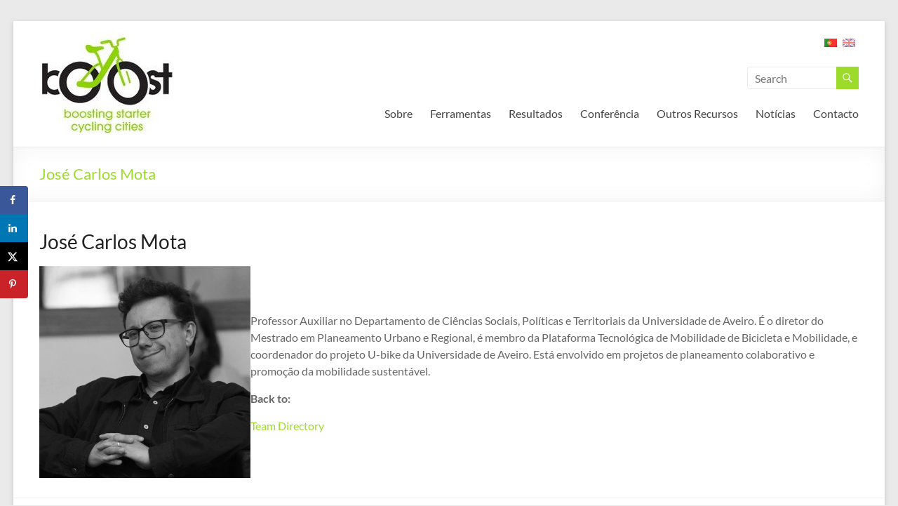

--- FILE ---
content_type: text/css
request_url: https://boost.up.pt/wp-content/plugins/wp-team-manager/public/assets/css/tm-style.css?ver=2.4.2
body_size: 17122
content:

/* Global */
:root {
	--wtm-color-white: #ffffff;
	--wtm-color-red : #D00000;
	--wtm-color-yellow: #ffba08;
	--wtm-color-light_blue: #3F88C5;
	--wtm-color-dark_blue: #032B43;
	--wtm-color-green: #136F63;
	--wtm-color-black:#000000;
  --wtm-color-grey: #5C5959;
  --wtm-text-color: #032b43;
  --wtm-text-light-color: #333333;
  --wtm-text-palatinate-blue-color: #2349DD;
  --wtm-color-blue-color: #2449DD;
  --wtm-color-bright-gray:#eeeeee;




  /* progress bar start */
  --progress-bar-color: #cfd8dc;
  --progress-value-color: #2196f3;
  --progress-empty-color-h: 4.1;
  --progress-empty-color-s: 89.6;
  --progress-empty-color-l: 58.4;
  --progress-filled-color-h: 122.4;
  --progress-filled-color-s: 39.4;
  --progress-filled-color-l: 49.2;
  /* progress bar end */

}
/*!
 * Bootstrap Grid v5.0.2 (https://getbootstrap.com/)
 * Copyright 2011-2021 The Bootstrap Authors
 * Copyright 2011-2021 Twitter, Inc.
 * Licensed under MIT (https://github.com/twbs/bootstrap/blob/main/LICENSE)
 */
 .wtm-container,
 .wtm-container-fluid,
 .wtm-container-xxl,
 .wtm-container-xl,
 .wtm-container-lg,
 .wtm-container-md,
 .wtm-container-sm {
   width: 100%;
   padding-right: var(--bs-gutter-x, 0.75rem);
   padding-left: var(--bs-gutter-x, 0.75rem);
   margin-right: auto;
   margin-left: auto;
 }
 
 @media (min-width: 576px) {
   .wtm-container-sm, .wtm-container {
	 max-width: 540px;
   }
 }
 @media (min-width: 768px) {
   .wtm-container-md, .wtm-container-sm, .wtm-container {
	 max-width: 720px;
   }
 }
 @media (min-width: 992px) {
   .wtm-container-lg, .wtm-container-md, .wtm-container-sm, .wtm-container {
	 max-width: 960px;
   }
 }
 @media (min-width: 1200px) {
   .wtm-container-xl, .wtm-container-lg, .wtm-container-md, .wtm-container-sm, .wtm-container {
	 max-width: 1140px;
   }
 }
 @media (min-width: 1400px) {
   .wtm-container-xxl, .wtm-container-xl, .wtm-container-lg, .wtm-container-md, .wtm-container-sm, .wtm-container {
	 max-width: 1320px;
   }
 }
 .wtm-row {
   --bs-gutter-x: 1.5rem;
   --bs-gutter-y: 0;
   display: flex;
   flex-wrap: wrap;
   margin-top: calc(var(--bs-gutter-y) * -1);
   margin-right: calc(var(--bs-gutter-x) * -.5);
   margin-left: calc(var(--bs-gutter-x) * -.5);
 }
 .wtm-row > * {
   box-sizing: border-box;
   flex-shrink: 0;
   width: 100%;
   max-width: 100%;
   padding-right: calc(var(--bs-gutter-x) * .5);
   padding-left: calc(var(--bs-gutter-x) * .5);
   margin-top: var(--bs-gutter-y);
 }
 
 .wtm-col {
   flex: 1 0 0%;
 }
 
 .wtm-row-cols-auto > * {
   flex: 0 0 auto;
   width: auto;
 }
 
 .wtm-row-cols-1 > * {
   flex: 0 0 auto;
   width: 100%;
 }
 
 .wtm-row-cols-2 > * {
   flex: 0 0 auto;
   width: 50%;
 }
 
 .wtm-row-cols-3 > * {
   flex: 0 0 auto;
   width: 33.3333333333%;
 }
 
 .wtm-row-cols-4 > * {
   flex: 0 0 auto;
   width: 25%;
 }
 
 .wtm-row-cols-5 > * {
   flex: 0 0 auto;
   width: 20%;
 }
 
 .wtm-row-cols-6 > * {
   flex: 0 0 auto;
   width: 16.6666666667%;
 }
 
 @media (min-width: 576px) {
   .wtm-col-sm {
	 flex: 1 0 0%;
   }
 
   .wtm-row-cols-sm-auto > * {
	 flex: 0 0 auto;
	 width: auto;
   }
 
   .wtm-row-cols-sm-1 > * {
	 flex: 0 0 auto;
	 width: 100%;
   }
 
   .wtm-row-cols-sm-2 > * {
	 flex: 0 0 auto;
	 width: 50%;
   }
 
   .wtm-row-cols-sm-3 > * {
	 flex: 0 0 auto;
	 width: 33.3333333333%;
   }
 
   .wtm-row-cols-sm-4 > * {
	 flex: 0 0 auto;
	 width: 25%;
   }
 
   .wtm-row-cols-sm-5 > * {
	 flex: 0 0 auto;
	 width: 20%;
   }
 
   .wtm-row-cols-sm-6 > * {
	 flex: 0 0 auto;
	 width: 16.6666666667%;
   }
 }
 @media (min-width: 768px) {
   .wtm-col-md {
	 flex: 1 0 0%;
   }
 
   .wtm-row-cols-md-auto > * {
	 flex: 0 0 auto;
	 width: auto;
   }
 
   .wtm-row-cols-md-1 > * {
	 flex: 0 0 auto;
	 width: 100%;
   }
 
   .wtm-row-cols-md-2 > * {
	 flex: 0 0 auto;
	 width: 50%;
   }
 
   .wtm-row-cols-md-3 > * {
	 flex: 0 0 auto;
	 width: 33.3333333333%;
   }
 
   .wtm-row-cols-md-4 > * {
	 flex: 0 0 auto;
	 width: 25%;
   }
 
   .wtm-row-cols-md-5 > * {
	 flex: 0 0 auto;
	 width: 20%;
   }
 
   .wtm-row-cols-md-6 > * {
	 flex: 0 0 auto;
	 width: 16.6666666667%;
   }
 }
 @media (min-width: 992px) {
   .wtm-col-lg {
	 flex: 1 0 0%;
   }
 
   .wtm-row-cols-lg-auto > * {
	 flex: 0 0 auto;
	 width: auto;
   }
 
   .wtm-row-cols-lg-1 > * {
	 flex: 0 0 auto;
	 width: 100%;
   }
 
   .wtm-row-cols-lg-2 > * {
	 flex: 0 0 auto;
	 width: 50%;
   }
 
   .wtm-row-cols-lg-3 > * {
	 flex: 0 0 auto;
	 width: 33.3333333333%;
   }
 
   .wtm-row-cols-lg-4 > * {
	 flex: 0 0 auto;
	 width: 25%;
   }
 
   .wtm-row-cols-lg-5 > * {
	 flex: 0 0 auto;
	 width: 20%;
   }
 
   .wtm-row-cols-lg-6 > * {
	 flex: 0 0 auto;
	 width: 16.6666666667%;
   }
 }
 @media (min-width: 1200px) {
   .wtm-col-xl {
	 flex: 1 0 0%;
   }
 
   .wtm-row-cols-xl-auto > * {
	 flex: 0 0 auto;
	 width: auto;
   }
 
   .wtm-row-cols-xl-1 > * {
	 flex: 0 0 auto;
	 width: 100%;
   }
 
   .wtm-row-cols-xl-2 > * {
	 flex: 0 0 auto;
	 width: 50%;
   }
 
   .wtm-row-cols-xl-3 > * {
	 flex: 0 0 auto;
	 width: 33.3333333333%;
   }
 
   .wtm-row-cols-xl-4 > * {
	 flex: 0 0 auto;
	 width: 25%;
   }
 
   .wtm-row-cols-xl-5 > * {
	 flex: 0 0 auto;
	 width: 20%;
   }
 
   .wtm-row-cols-xl-6 > * {
	 flex: 0 0 auto;
	 width: 16.6666666667%;
   }
 }
 @media (min-width: 1400px) {
   .wtm-col-xxl {
	 flex: 1 0 0%;
   }
 
   .wtm-row-cols-xxl-auto > * {
	 flex: 0 0 auto;
	 width: auto;
   }
 
   .wtm-row-cols-xxl-1 > * {
	 flex: 0 0 auto;
	 width: 100%;
   }
 
   .wtm-row-cols-xxl-2 > * {
	 flex: 0 0 auto;
	 width: 50%;
   }
 
   .wtm-row-cols-xxl-3 > * {
	 flex: 0 0 auto;
	 width: 33.3333333333%;
   }
 
   .wtm-row-cols-xxl-4 > * {
	 flex: 0 0 auto;
	 width: 25%;
   }
 
   .wtm-row-cols-xxl-5 > * {
	 flex: 0 0 auto;
	 width: 20%;
   }
 
   .wtm-row-cols-xxl-6 > * {
	 flex: 0 0 auto;
	 width: 16.6666666667%;
   }
 }
 .wtm-col-auto {
   flex: 0 0 auto;
   width: auto;
 }
 
 .wtm-col-1 {
   flex: 0 0 auto;
   width: 8.33333333%;
 }
 
 .wtm-col-2 {
   flex: 0 0 auto;
   width: 16.66666667%;
 }
 
 .wtm-col-3 {
   flex: 0 0 auto;
   width: 25%;
 }
 
 .wtm-col-4 {
   flex: 0 0 auto;
   width: 33.33333333%;
 }
 
 .wtm-col-5 {
   flex: 0 0 auto;
   width: 41.66666667%;
 }
 
 .wtm-col-6 {
   flex: 0 0 auto;
   width: 50%;
 }
 
 .wtm-col-7 {
   flex: 0 0 auto;
   width: 58.33333333%;
 }
 
 .wtm-col-8 {
   flex: 0 0 auto;
   width: 66.66666667%;
 }
 
 .wtm-col-9 {
   flex: 0 0 auto;
   width: 75%;
 }
 
 .wtm-col-10 {
   flex: 0 0 auto;
   width: 83.33333333%;
 }
 
 .wtm-col-11 {
   flex: 0 0 auto;
   width: 91.66666667%;
 }
 
 .wtm-col-12 {
   flex: 0 0 auto;
   width: 100%;
 }
 
 .offset-1 {
   margin-left: 8.33333333%;
 }
 
 .offset-2 {
   margin-left: 16.66666667%;
 }
 
 .offset-3 {
   margin-left: 25%;
 }
 
 .offset-4 {
   margin-left: 33.33333333%;
 }
 
 .offset-5 {
   margin-left: 41.66666667%;
 }
 
 .offset-6 {
   margin-left: 50%;
 }
 
 .offset-7 {
   margin-left: 58.33333333%;
 }
 
 .offset-8 {
   margin-left: 66.66666667%;
 }
 
 .offset-9 {
   margin-left: 75%;
 }
 
 .offset-10 {
   margin-left: 83.33333333%;
 }
 
 .offset-11 {
   margin-left: 91.66666667%;
 }
 
 .g-0,
 .gx-0 {
   --bs-gutter-x: 0;
 }
 
 .g-0,
 .gy-0 {
   --bs-gutter-y: 0;
 }
 
 .g-1,
 .gx-1 {
   --bs-gutter-x: 0.25rem;
 }
 
 .g-1,
 .gy-1 {
   --bs-gutter-y: 0.25rem;
 }
 
 .g-2,
 .gx-2 {
   --bs-gutter-x: 0.5rem;
 }
 
 .g-2,
 .gy-2 {
   --bs-gutter-y: 0.5rem;
 }
 
 .g-3,
 .gx-3 {
   --bs-gutter-x: 1rem;
 }
 
 .g-3,
 .gy-3 {
   --bs-gutter-y: 1rem;
 }
 
 .g-4,
 .gx-4 {
   --bs-gutter-x: 1.5rem;
 }
 
 .g-4,
 .gy-4 {
   --bs-gutter-y: 1.5rem;
 }
 
 .g-5,
 .gx-5 {
   --bs-gutter-x: 3rem;
 }
 
 .g-5,
 .gy-5 {
   --bs-gutter-y: 3rem;
 }
 
 @media (min-width: 576px) {
   .wtm-col-sm-auto {
	 flex: 0 0 auto;
	 width: auto;
   }
 
   .wtm-col-sm-1 {
	 flex: 0 0 auto;
	 width: 8.33333333%;
   }
 
   .wtm-col-sm-2 {
	 flex: 0 0 auto;
	 width: 16.66666667%;
   }
 
   .wtm-col-sm-3 {
	 flex: 0 0 auto;
	 width: 25%;
   }
 
   .wtm-col-sm-4 {
	 flex: 0 0 auto;
	 width: 33.33333333%;
   }
 
   .wtm-col-sm-5 {
	 flex: 0 0 auto;
	 width: 41.66666667%;
   }
 
   .wtm-col-sm-6 {
	 flex: 0 0 auto;
	 width: 50%;
   }
 
   .wtm-col-sm-7 {
	 flex: 0 0 auto;
	 width: 58.33333333%;
   }
 
   .wtm-col-sm-8 {
	 flex: 0 0 auto;
	 width: 66.66666667%;
   }
 
   .wtm-col-sm-9 {
	 flex: 0 0 auto;
	 width: 75%;
   }
 
   .wtm-col-sm-10 {
	 flex: 0 0 auto;
	 width: 83.33333333%;
   }
 
   .wtm-col-sm-11 {
	 flex: 0 0 auto;
	 width: 91.66666667%;
   }
 
   .wtm-col-sm-12 {
	 flex: 0 0 auto;
	 width: 100%;
   }
 
   .offset-sm-0 {
	 margin-left: 0;
   }
 
   .offset-sm-1 {
	 margin-left: 8.33333333%;
   }
 
   .offset-sm-2 {
	 margin-left: 16.66666667%;
   }
 
   .offset-sm-3 {
	 margin-left: 25%;
   }
 
   .offset-sm-4 {
	 margin-left: 33.33333333%;
   }
 
   .offset-sm-5 {
	 margin-left: 41.66666667%;
   }
 
   .offset-sm-6 {
	 margin-left: 50%;
   }
 
   .offset-sm-7 {
	 margin-left: 58.33333333%;
   }
 
   .offset-sm-8 {
	 margin-left: 66.66666667%;
   }
 
   .offset-sm-9 {
	 margin-left: 75%;
   }
 
   .offset-sm-10 {
	 margin-left: 83.33333333%;
   }
 
   .offset-sm-11 {
	 margin-left: 91.66666667%;
   }
 
   .g-sm-0,
 .gx-sm-0 {
	 --bs-gutter-x: 0;
   }
 
   .g-sm-0,
 .gy-sm-0 {
	 --bs-gutter-y: 0;
   }
 
   .g-sm-1,
 .gx-sm-1 {
	 --bs-gutter-x: 0.25rem;
   }
 
   .g-sm-1,
 .gy-sm-1 {
	 --bs-gutter-y: 0.25rem;
   }
 
   .g-sm-2,
 .gx-sm-2 {
	 --bs-gutter-x: 0.5rem;
   }
 
   .g-sm-2,
 .gy-sm-2 {
	 --bs-gutter-y: 0.5rem;
   }
 
   .g-sm-3,
 .gx-sm-3 {
	 --bs-gutter-x: 1rem;
   }
 
   .g-sm-3,
 .gy-sm-3 {
	 --bs-gutter-y: 1rem;
   }
 
   .g-sm-4,
 .gx-sm-4 {
	 --bs-gutter-x: 1.5rem;
   }
 
   .g-sm-4,
 .gy-sm-4 {
	 --bs-gutter-y: 1.5rem;
   }
 
   .g-sm-5,
 .gx-sm-5 {
	 --bs-gutter-x: 3rem;
   }
 
   .g-sm-5,
 .gy-sm-5 {
	 --bs-gutter-y: 3rem;
   }
 }
 @media (min-width: 768px) {
   .wtm-col-md-auto {
	 flex: 0 0 auto;
	 width: auto;
   }
 
   .wtm-col-md-1 {
	 flex: 0 0 auto;
	 width: 8.33333333%;
   }
 
   .wtm-col-md-2 {
	 flex: 0 0 auto;
	 width: 16.66666667%;
   }
 
   .wtm-col-md-3 {
	 flex: 0 0 auto;
	 width: 25%;
   }
 
   .wtm-col-md-4 {
	 flex: 0 0 auto;
	 width: 33.33333333%;
   }
 
   .wtm-col-md-5 {
	 flex: 0 0 auto;
	 width: 41.66666667%;
   }
 
   .wtm-col-md-6 {
	 flex: 0 0 auto;
	 width: 50%;
   }
 
   .wtm-col-md-7 {
	 flex: 0 0 auto;
	 width: 58.33333333%;
   }
 
   .wtm-col-md-8 {
	 flex: 0 0 auto;
	 width: 66.66666667%;
   }
 
   .wtm-col-md-9 {
	 flex: 0 0 auto;
	 width: 75%;
   }
 
   .wtm-col-md-10 {
	 flex: 0 0 auto;
	 width: 83.33333333%;
   }
 
   .wtm-col-md-11 {
	 flex: 0 0 auto;
	 width: 91.66666667%;
   }
 
   .wtm-col-md-12 {
	 flex: 0 0 auto;
	 width: 100%;
   }
 
   .offset-md-0 {
	 margin-left: 0;
   }
 
   .offset-md-1 {
	 margin-left: 8.33333333%;
   }
 
   .offset-md-2 {
	 margin-left: 16.66666667%;
   }
 
   .offset-md-3 {
	 margin-left: 25%;
   }
 
   .offset-md-4 {
	 margin-left: 33.33333333%;
   }
 
   .offset-md-5 {
	 margin-left: 41.66666667%;
   }
 
   .offset-md-6 {
	 margin-left: 50%;
   }
 
   .offset-md-7 {
	 margin-left: 58.33333333%;
   }
 
   .offset-md-8 {
	 margin-left: 66.66666667%;
   }
 
   .offset-md-9 {
	 margin-left: 75%;
   }
 
   .offset-md-10 {
	 margin-left: 83.33333333%;
   }
 
   .offset-md-11 {
	 margin-left: 91.66666667%;
   }
 
   .g-md-0,
 .gx-md-0 {
	 --bs-gutter-x: 0;
   }
 
   .g-md-0,
 .gy-md-0 {
	 --bs-gutter-y: 0;
   }
 
   .g-md-1,
 .gx-md-1 {
	 --bs-gutter-x: 0.25rem;
   }
 
   .g-md-1,
 .gy-md-1 {
	 --bs-gutter-y: 0.25rem;
   }
 
   .g-md-2,
 .gx-md-2 {
	 --bs-gutter-x: 0.5rem;
   }
 
   .g-md-2,
 .gy-md-2 {
	 --bs-gutter-y: 0.5rem;
   }
 
   .g-md-3,
 .gx-md-3 {
	 --bs-gutter-x: 1rem;
   }
 
   .g-md-3,
 .gy-md-3 {
	 --bs-gutter-y: 1rem;
   }
 
   .g-md-4,
 .gx-md-4 {
	 --bs-gutter-x: 1.5rem;
   }
 
   .g-md-4,
 .gy-md-4 {
	 --bs-gutter-y: 1.5rem;
   }
 
   .g-md-5,
 .gx-md-5 {
	 --bs-gutter-x: 3rem;
   }
 
   .g-md-5,
 .gy-md-5 {
	 --bs-gutter-y: 3rem;
   }
 }
 @media (min-width: 992px) {
   .wtm-col-lg-auto {
	 flex: 0 0 auto;
	 width: auto;
   }
 
   .wtm-col-lg-1 {
	 flex: 0 0 auto;
	 width: 8.33333333%;
   }
 
   .wtm-col-lg-2 {
	 flex: 0 0 auto;
	 width: 16.66666667%;
   }
 
   .wtm-col-lg-3 {
	 flex: 0 0 auto;
	 width: 25%;
   }
 
   .wtm-col-lg-4 {
	 flex: 0 0 auto;
	 width: 33.33333333%;
   }
 
   .wtm-col-lg-5 {
	 flex: 0 0 auto;
	 width: 41.66666667%;
   }
 
   .wtm-col-lg-6 {
	 flex: 0 0 auto;
	 width: 50%;
   }
 
   .wtm-col-lg-7 {
	 flex: 0 0 auto;
	 width: 58.33333333%;
   }
 
   .wtm-col-lg-8 {
	 flex: 0 0 auto;
	 width: 66.66666667%;
   }
 
   .wtm-col-lg-9 {
	 flex: 0 0 auto;
	 width: 75%;
   }
 
   .wtm-col-lg-10 {
	 flex: 0 0 auto;
	 width: 83.33333333%;
   }
 
   .wtm-col-lg-11 {
	 flex: 0 0 auto;
	 width: 91.66666667%;
   }
 
   .wtm-col-lg-12 {
	 flex: 0 0 auto;
	 width: 100%;
   }
 
   .offset-lg-0 {
	 margin-left: 0;
   }
 
   .offset-lg-1 {
	 margin-left: 8.33333333%;
   }
 
   .offset-lg-2 {
	 margin-left: 16.66666667%;
   }
 
   .offset-lg-3 {
	 margin-left: 25%;
   }
 
   .offset-lg-4 {
	 margin-left: 33.33333333%;
   }
 
   .offset-lg-5 {
	 margin-left: 41.66666667%;
   }
 
   .offset-lg-6 {
	 margin-left: 50%;
   }
 
   .offset-lg-7 {
	 margin-left: 58.33333333%;
   }
 
   .offset-lg-8 {
	 margin-left: 66.66666667%;
   }
 
   .offset-lg-9 {
	 margin-left: 75%;
   }
 
   .offset-lg-10 {
	 margin-left: 83.33333333%;
   }
 
   .offset-lg-11 {
	 margin-left: 91.66666667%;
   }
 
   .g-lg-0,
 .gx-lg-0 {
	 --bs-gutter-x: 0;
   }
 
   .g-lg-0,
 .gy-lg-0 {
	 --bs-gutter-y: 0;
   }
 
   .g-lg-1,
 .gx-lg-1 {
	 --bs-gutter-x: 0.25rem;
   }
 
   .g-lg-1,
 .gy-lg-1 {
	 --bs-gutter-y: 0.25rem;
   }
 
   .g-lg-2,
 .gx-lg-2 {
	 --bs-gutter-x: 0.5rem;
   }
 
   .g-lg-2,
 .gy-lg-2 {
	 --bs-gutter-y: 0.5rem;
   }
 
   .g-lg-3,
 .gx-lg-3 {
	 --bs-gutter-x: 1rem;
   }
 
   .g-lg-3,
 .gy-lg-3 {
	 --bs-gutter-y: 1rem;
   }
 
   .g-lg-4,
 .gx-lg-4 {
	 --bs-gutter-x: 1.5rem;
   }
 
   .g-lg-4,
 .gy-lg-4 {
	 --bs-gutter-y: 1.5rem;
   }
 
   .g-lg-5,
 .gx-lg-5 {
	 --bs-gutter-x: 3rem;
   }
 
   .g-lg-5,
 .gy-lg-5 {
	 --bs-gutter-y: 3rem;
   }
 }
 @media (min-width: 1200px) {
   .wtm-col-xl-auto {
	 flex: 0 0 auto;
	 width: auto;
   }
 
   .wtm-col-xl-1 {
	 flex: 0 0 auto;
	 width: 8.33333333%;
   }
 
   .wtm-col-xl-2 {
	 flex: 0 0 auto;
	 width: 16.66666667%;
   }
 
   .wtm-col-xl-3 {
	 flex: 0 0 auto;
	 width: 25%;
   }
 
   .wtm-col-xl-4 {
	 flex: 0 0 auto;
	 width: 33.33333333%;
   }
 
   .wtm-col-xl-5 {
	 flex: 0 0 auto;
	 width: 41.66666667%;
   }
 
   .wtm-col-xl-6 {
	 flex: 0 0 auto;
	 width: 50%;
   }
 
   .wtm-col-xl-7 {
	 flex: 0 0 auto;
	 width: 58.33333333%;
   }
 
   .wtm-col-xl-8 {
	 flex: 0 0 auto;
	 width: 66.66666667%;
   }
 
   .wtm-col-xl-9 {
	 flex: 0 0 auto;
	 width: 75%;
   }
 
   .wtm-col-xl-10 {
	 flex: 0 0 auto;
	 width: 83.33333333%;
   }
 
   .wtm-col-xl-11 {
	 flex: 0 0 auto;
	 width: 91.66666667%;
   }
 
   .wtm-col-xl-12 {
	 flex: 0 0 auto;
	 width: 100%;
   }
 
   .offset-xl-0 {
	 margin-left: 0;
   }
 
   .offset-xl-1 {
	 margin-left: 8.33333333%;
   }
 
   .offset-xl-2 {
	 margin-left: 16.66666667%;
   }
 
   .offset-xl-3 {
	 margin-left: 25%;
   }
 
   .offset-xl-4 {
	 margin-left: 33.33333333%;
   }
 
   .offset-xl-5 {
	 margin-left: 41.66666667%;
   }
 
   .offset-xl-6 {
	 margin-left: 50%;
   }
 
   .offset-xl-7 {
	 margin-left: 58.33333333%;
   }
 
   .offset-xl-8 {
	 margin-left: 66.66666667%;
   }
 
   .offset-xl-9 {
	 margin-left: 75%;
   }
 
   .offset-xl-10 {
	 margin-left: 83.33333333%;
   }
 
   .offset-xl-11 {
	 margin-left: 91.66666667%;
   }
 
   .g-xl-0,
 .gx-xl-0 {
	 --bs-gutter-x: 0;
   }
 
   .g-xl-0,
 .gy-xl-0 {
	 --bs-gutter-y: 0;
   }
 
   .g-xl-1,
 .gx-xl-1 {
	 --bs-gutter-x: 0.25rem;
   }
 
   .g-xl-1,
 .gy-xl-1 {
	 --bs-gutter-y: 0.25rem;
   }
 
   .g-xl-2,
 .gx-xl-2 {
	 --bs-gutter-x: 0.5rem;
   }
 
   .g-xl-2,
 .gy-xl-2 {
	 --bs-gutter-y: 0.5rem;
   }
 
   .g-xl-3,
 .gx-xl-3 {
	 --bs-gutter-x: 1rem;
   }
 
   .g-xl-3,
 .gy-xl-3 {
	 --bs-gutter-y: 1rem;
   }
 
   .g-xl-4,
 .gx-xl-4 {
	 --bs-gutter-x: 1.5rem;
   }
 
   .g-xl-4,
 .gy-xl-4 {
	 --bs-gutter-y: 1.5rem;
   }
 
   .g-xl-5,
 .gx-xl-5 {
	 --bs-gutter-x: 3rem;
   }
 
   .g-xl-5,
 .gy-xl-5 {
	 --bs-gutter-y: 3rem;
   }
 }
 @media (min-width: 1400px) {
   .wtm-col-xxl-auto {
	 flex: 0 0 auto;
	 width: auto;
   }
 
   .wtm-col-xxl-1 {
	 flex: 0 0 auto;
	 width: 8.33333333%;
   }
 
   .wtm-col-xxl-2 {
	 flex: 0 0 auto;
	 width: 16.66666667%;
   }
 
   .wtm-col-xxl-3 {
	 flex: 0 0 auto;
	 width: 25%;
   }
 
   .wtm-col-xxl-4 {
	 flex: 0 0 auto;
	 width: 33.33333333%;
   }
 
   .wtm-col-xxl-5 {
	 flex: 0 0 auto;
	 width: 41.66666667%;
   }
 
   .wtm-col-xxl-6 {
	 flex: 0 0 auto;
	 width: 50%;
   }
 
   .wtm-col-xxl-7 {
	 flex: 0 0 auto;
	 width: 58.33333333%;
   }
 
   .wtm-col-xxl-8 {
	 flex: 0 0 auto;
	 width: 66.66666667%;
   }
 
   .wtm-col-xxl-9 {
	 flex: 0 0 auto;
	 width: 75%;
   }
 
   .wtm-col-xxl-10 {
	 flex: 0 0 auto;
	 width: 83.33333333%;
   }
 
   .wtm-col-xxl-11 {
	 flex: 0 0 auto;
	 width: 91.66666667%;
   }
 
   .wtm-col-xxl-12 {
	 flex: 0 0 auto;
	 width: 100%;
   }
 
   .offset-xxl-0 {
	 margin-left: 0;
   }
 
   .offset-xxl-1 {
	 margin-left: 8.33333333%;
   }
 
   .offset-xxl-2 {
	 margin-left: 16.66666667%;
   }
 
   .offset-xxl-3 {
	 margin-left: 25%;
   }
 
   .offset-xxl-4 {
	 margin-left: 33.33333333%;
   }
 
   .offset-xxl-5 {
	 margin-left: 41.66666667%;
   }
 
   .offset-xxl-6 {
	 margin-left: 50%;
   }
 
   .offset-xxl-7 {
	 margin-left: 58.33333333%;
   }
 
   .offset-xxl-8 {
	 margin-left: 66.66666667%;
   }
 
   .offset-xxl-9 {
	 margin-left: 75%;
   }
 
   .offset-xxl-10 {
	 margin-left: 83.33333333%;
   }
 
   .offset-xxl-11 {
	 margin-left: 91.66666667%;
   }
 
   .g-xxl-0,
 .gx-xxl-0 {
	 --bs-gutter-x: 0;
   }
 
   .g-xxl-0,
 .gy-xxl-0 {
	 --bs-gutter-y: 0;
   }
 
   .g-xxl-1,
 .gx-xxl-1 {
	 --bs-gutter-x: 0.25rem;
   }
 
   .g-xxl-1,
 .gy-xxl-1 {
	 --bs-gutter-y: 0.25rem;
   }
 
   .g-xxl-2,
 .gx-xxl-2 {
	 --bs-gutter-x: 0.5rem;
   }
 
   .g-xxl-2,
 .gy-xxl-2 {
	 --bs-gutter-y: 0.5rem;
   }
 
   .g-xxl-3,
 .gx-xxl-3 {
	 --bs-gutter-x: 1rem;
   }
 
   .g-xxl-3,
 .gy-xxl-3 {
	 --bs-gutter-y: 1rem;
   }
 
   .g-xxl-4,
 .gx-xxl-4 {
	 --bs-gutter-x: 1.5rem;
   }
 
   .g-xxl-4,
 .gy-xxl-4 {
	 --bs-gutter-y: 1.5rem;
   }
 
   .g-xxl-5,
 .gx-xxl-5 {
	 --bs-gutter-x: 3rem;
   }
 
   .g-xxl-5,
 .gy-xxl-5 {
	 --bs-gutter-y: 3rem;
   }
 }
 .d-inline {
   display: inline !important;
 }
 
 .d-inline-block {
   display: inline-block !important;
 }
 
 .d-block {
   display: block !important;
 }
 
 .d-grid {
   display: grid !important;
 }
 
 .d-table {
   display: table !important;
 }
 
 .d-table-row {
   display: table-row !important;
 }
 
 .d-table-cell {
   display: table-cell !important;
 }
 
 .d-flex {
   display: flex !important;
 }
 
 .d-inline-flex {
   display: inline-flex !important;
 }
 
 .d-none {
   display: none !important;
 }
 
 .flex-fill {
   flex: 1 1 auto !important;
 }
 
 .flex-row {
   flex-direction: row !important;
 }
 
 .flex-column {
   flex-direction: column !important;
 }
 
 .flex-row-reverse {
   flex-direction: row-reverse !important;
 }
 
 .flex-column-reverse {
   flex-direction: column-reverse !important;
 }
 
 .flex-grow-0 {
   flex-grow: 0 !important;
 }
 
 .flex-grow-1 {
   flex-grow: 1 !important;
 }
 
 .flex-shrink-0 {
   flex-shrink: 0 !important;
 }
 
 .flex-shrink-1 {
   flex-shrink: 1 !important;
 }
 
 .flex-wrap {
   flex-wrap: wrap !important;
 }
 
 .flex-nowrap {
   flex-wrap: nowrap !important;
 }
 
 .flex-wrap-reverse {
   flex-wrap: wrap-reverse !important;
 }
 
 .justify-content-start {
   justify-content: flex-start !important;
 }
 
 .justify-content-end {
   justify-content: flex-end !important;
 }
 
 .justify-content-center {
   justify-content: center !important;
 }
 
 .justify-content-between {
   justify-content: space-between !important;
 }
 
 .justify-content-around {
   justify-content: space-around !important;
 }
 
 .justify-content-evenly {
   justify-content: space-evenly !important;
 }
 
 .align-items-start {
   align-items: flex-start !important;
 }
 
 .align-items-end {
   align-items: flex-end !important;
 }
 
 .align-items-center {
   align-items: center !important;
 }
 
 .align-items-baseline {
   align-items: baseline !important;
 }
 
 .align-items-stretch {
   align-items: stretch !important;
 }
 
 .align-content-start {
   align-content: flex-start !important;
 }
 
 .align-content-end {
   align-content: flex-end !important;
 }
 
 .align-content-center {
   align-content: center !important;
 }
 
 .align-content-between {
   align-content: space-between !important;
 }
 
 .align-content-around {
   align-content: space-around !important;
 }
 
 .align-content-stretch {
   align-content: stretch !important;
 }
 
 .align-self-auto {
   align-self: auto !important;
 }
 
 .align-self-start {
   align-self: flex-start !important;
 }
 
 .align-self-end {
   align-self: flex-end !important;
 }
 
 .align-self-center {
   align-self: center !important;
 }
 
 .align-self-baseline {
   align-self: baseline !important;
 }
 
 .align-self-stretch {
   align-self: stretch !important;
 }
 
 .order-first {
   order: -1 !important;
 }
 
 .order-0 {
   order: 0 !important;
 }
 
 .order-1 {
   order: 1 !important;
 }
 
 .order-2 {
   order: 2 !important;
 }
 
 .order-3 {
   order: 3 !important;
 }
 
 .order-4 {
   order: 4 !important;
 }
 
 .order-5 {
   order: 5 !important;
 }
 
 .order-last {
   order: 6 !important;
 }
 
 .m-0 {
   margin: 0 !important;
 }
 
 .m-1 {
   margin: 0.25rem !important;
 }
 
 .m-2 {
   margin: 0.5rem !important;
 }
 
 .m-3 {
   margin: 1rem !important;
 }
 
 .m-4 {
   margin: 1.5rem !important;
 }
 
 .m-5 {
   margin: 3rem !important;
 }
 
 .m-auto {
   margin: auto !important;
 }
 
 .mx-0 {
   margin-right: 0 !important;
   margin-left: 0 !important;
 }
 
 .mx-1 {
   margin-right: 0.25rem !important;
   margin-left: 0.25rem !important;
 }
 
 .mx-2 {
   margin-right: 0.5rem !important;
   margin-left: 0.5rem !important;
 }
 
 .mx-3 {
   margin-right: 1rem !important;
   margin-left: 1rem !important;
 }
 
 .mx-4 {
   margin-right: 1.5rem !important;
   margin-left: 1.5rem !important;
 }
 
 .mx-5 {
   margin-right: 3rem !important;
   margin-left: 3rem !important;
 }
 
 .mx-auto {
   margin-right: auto !important;
   margin-left: auto !important;
 }
 
 .my-0 {
   margin-top: 0 !important;
   margin-bottom: 0 !important;
 }
 
 .my-1 {
   margin-top: 0.25rem !important;
   margin-bottom: 0.25rem !important;
 }
 
 .my-2 {
   margin-top: 0.5rem !important;
   margin-bottom: 0.5rem !important;
 }
 
 .my-3 {
   margin-top: 1rem !important;
   margin-bottom: 1rem !important;
 }
 
 .my-4 {
   margin-top: 1.5rem !important;
   margin-bottom: 1.5rem !important;
 }
 
 .my-5 {
   margin-top: 3rem !important;
   margin-bottom: 3rem !important;
 }
 
 .my-auto {
   margin-top: auto !important;
   margin-bottom: auto !important;
 }
 
 .mt-0 {
   margin-top: 0 !important;
 }
 
 .mt-1 {
   margin-top: 0.25rem !important;
 }
 
 .mt-2 {
   margin-top: 0.5rem !important;
 }
 
 .mt-3 {
   margin-top: 1rem !important;
 }
 
 .mt-4 {
   margin-top: 1.5rem !important;
 }
 
 .mt-5 {
   margin-top: 3rem !important;
 }
 
 .mt-auto {
   margin-top: auto !important;
 }
 
 .me-0 {
   margin-right: 0 !important;
 }
 
 .me-1 {
   margin-right: 0.25rem !important;
 }
 
 .me-2 {
   margin-right: 0.5rem !important;
 }
 
 .me-3 {
   margin-right: 1rem !important;
 }
 
 .me-4 {
   margin-right: 1.5rem !important;
 }
 
 .me-5 {
   margin-right: 3rem !important;
 }
 
 .me-auto {
   margin-right: auto !important;
 }
 
 .mb-0 {
   margin-bottom: 0 !important;
 }
 
 .mb-1 {
   margin-bottom: 0.25rem !important;
 }
 
 .mb-2 {
   margin-bottom: 0.5rem !important;
 }
 
 .mb-3 {
   margin-bottom: 1rem !important;
 }
 
 .mb-4 {
   margin-bottom: 1.5rem !important;
 }
 
 .mb-5 {
   margin-bottom: 3rem !important;
 }
 
 .mb-auto {
   margin-bottom: auto !important;
 }
 
 .ms-0 {
   margin-left: 0 !important;
 }
 
 .ms-1 {
   margin-left: 0.25rem !important;
 }
 
 .ms-2 {
   margin-left: 0.5rem !important;
 }
 
 .ms-3 {
   margin-left: 1rem !important;
 }
 
 .ms-4 {
   margin-left: 1.5rem !important;
 }
 
 .ms-5 {
   margin-left: 3rem !important;
 }
 
 .ms-auto {
   margin-left: auto !important;
 }
 
 .p-0 {
   padding: 0 !important;
 }
 
 .p-1 {
   padding: 0.25rem !important;
 }
 
 .p-2 {
   padding: 0.5rem !important;
 }
 
 .p-3 {
   padding: 1rem !important;
 }
 
 .p-4 {
   padding: 1.5rem !important;
 }
 
 .p-5 {
   padding: 3rem !important;
 }
 
 .px-0 {
   padding-right: 0 !important;
   padding-left: 0 !important;
 }
 
 .px-1 {
   padding-right: 0.25rem !important;
   padding-left: 0.25rem !important;
 }
 
 .px-2 {
   padding-right: 0.5rem !important;
   padding-left: 0.5rem !important;
 }
 
 .px-3 {
   padding-right: 1rem !important;
   padding-left: 1rem !important;
 }
 
 .px-4 {
   padding-right: 1.5rem !important;
   padding-left: 1.5rem !important;
 }
 
 .px-5 {
   padding-right: 3rem !important;
   padding-left: 3rem !important;
 }
 
 .py-0 {
   padding-top: 0 !important;
   padding-bottom: 0 !important;
 }
 
 .py-1 {
   padding-top: 0.25rem !important;
   padding-bottom: 0.25rem !important;
 }
 
 .py-2 {
   padding-top: 0.5rem !important;
   padding-bottom: 0.5rem !important;
 }
 
 .py-3 {
   padding-top: 1rem !important;
   padding-bottom: 1rem !important;
 }
 
 .py-4 {
   padding-top: 1.5rem !important;
   padding-bottom: 1.5rem !important;
 }
 
 .py-5 {
   padding-top: 3rem !important;
   padding-bottom: 3rem !important;
 }
 
 .pt-0 {
   padding-top: 0 !important;
 }
 
 .pt-1 {
   padding-top: 0.25rem !important;
 }
 
 .pt-2 {
   padding-top: 0.5rem !important;
 }
 
 .pt-3 {
   padding-top: 1rem !important;
 }
 
 .pt-4 {
   padding-top: 1.5rem !important;
 }
 
 .pt-5 {
   padding-top: 3rem !important;
 }
 
 .pe-0 {
   padding-right: 0 !important;
 }
 
 .pe-1 {
   padding-right: 0.25rem !important;
 }
 
 .pe-2 {
   padding-right: 0.5rem !important;
 }
 
 .pe-3 {
   padding-right: 1rem !important;
 }
 
 .pe-4 {
   padding-right: 1.5rem !important;
 }
 
 .pe-5 {
   padding-right: 3rem !important;
 }
 
 .pb-0 {
   padding-bottom: 0 !important;
 }
 
 .pb-1 {
   padding-bottom: 0.25rem !important;
 }
 
 .pb-2 {
   padding-bottom: 0.5rem !important;
 }
 
 .pb-3 {
   padding-bottom: 1rem !important;
 }
 
 .pb-4 {
   padding-bottom: 1.5rem !important;
 }
 
 .pb-5 {
   padding-bottom: 3rem !important;
 }
 
 .ps-0 {
   padding-left: 0 !important;
 }
 
 .ps-1 {
   padding-left: 0.25rem !important;
 }
 
 .ps-2 {
   padding-left: 0.5rem !important;
 }
 
 .ps-3 {
   padding-left: 1rem !important;
 }
 
 .ps-4 {
   padding-left: 1.5rem !important;
 }
 
 .ps-5 {
   padding-left: 3rem !important;
 }
 
 @media (min-width: 576px) {
   .d-sm-inline {
	 display: inline !important;
   }
 
   .d-sm-inline-block {
	 display: inline-block !important;
   }
 
   .d-sm-block {
	 display: block !important;
   }
 
   .d-sm-grid {
	 display: grid !important;
   }
 
   .d-sm-table {
	 display: table !important;
   }
 
   .d-sm-table-row {
	 display: table-row !important;
   }
 
   .d-sm-table-cell {
	 display: table-cell !important;
   }
 
   .d-sm-flex {
	 display: flex !important;
   }
 
   .d-sm-inline-flex {
	 display: inline-flex !important;
   }
 
   .d-sm-none {
	 display: none !important;
   }
 
   .flex-sm-fill {
	 flex: 1 1 auto !important;
   }
 
   .flex-sm-row {
	 flex-direction: row !important;
   }
 
   .flex-sm-column {
	 flex-direction: column !important;
   }
 
   .flex-sm-row-reverse {
	 flex-direction: row-reverse !important;
   }
 
   .flex-sm-column-reverse {
	 flex-direction: column-reverse !important;
   }
 
   .flex-sm-grow-0 {
	 flex-grow: 0 !important;
   }
 
   .flex-sm-grow-1 {
	 flex-grow: 1 !important;
   }
 
   .flex-sm-shrink-0 {
	 flex-shrink: 0 !important;
   }
 
   .flex-sm-shrink-1 {
	 flex-shrink: 1 !important;
   }
 
   .flex-sm-wrap {
	 flex-wrap: wrap !important;
   }
 
   .flex-sm-nowrap {
	 flex-wrap: nowrap !important;
   }
 
   .flex-sm-wrap-reverse {
	 flex-wrap: wrap-reverse !important;
   }
 
   .justify-content-sm-start {
	 justify-content: flex-start !important;
   }
 
   .justify-content-sm-end {
	 justify-content: flex-end !important;
   }
 
   .justify-content-sm-center {
	 justify-content: center !important;
   }
 
   .justify-content-sm-between {
	 justify-content: space-between !important;
   }
 
   .justify-content-sm-around {
	 justify-content: space-around !important;
   }
 
   .justify-content-sm-evenly {
	 justify-content: space-evenly !important;
   }
 
   .align-items-sm-start {
	 align-items: flex-start !important;
   }
 
   .align-items-sm-end {
	 align-items: flex-end !important;
   }
 
   .align-items-sm-center {
	 align-items: center !important;
   }
 
   .align-items-sm-baseline {
	 align-items: baseline !important;
   }
 
   .align-items-sm-stretch {
	 align-items: stretch !important;
   }
 
   .align-content-sm-start {
	 align-content: flex-start !important;
   }
 
   .align-content-sm-end {
	 align-content: flex-end !important;
   }
 
   .align-content-sm-center {
	 align-content: center !important;
   }
 
   .align-content-sm-between {
	 align-content: space-between !important;
   }
 
   .align-content-sm-around {
	 align-content: space-around !important;
   }
 
   .align-content-sm-stretch {
	 align-content: stretch !important;
   }
 
   .align-self-sm-auto {
	 align-self: auto !important;
   }
 
   .align-self-sm-start {
	 align-self: flex-start !important;
   }
 
   .align-self-sm-end {
	 align-self: flex-end !important;
   }
 
   .align-self-sm-center {
	 align-self: center !important;
   }
 
   .align-self-sm-baseline {
	 align-self: baseline !important;
   }
 
   .align-self-sm-stretch {
	 align-self: stretch !important;
   }
 
   .order-sm-first {
	 order: -1 !important;
   }
 
   .order-sm-0 {
	 order: 0 !important;
   }
 
   .order-sm-1 {
	 order: 1 !important;
   }
 
   .order-sm-2 {
	 order: 2 !important;
   }
 
   .order-sm-3 {
	 order: 3 !important;
   }
 
   .order-sm-4 {
	 order: 4 !important;
   }
 
   .order-sm-5 {
	 order: 5 !important;
   }
 
   .order-sm-last {
	 order: 6 !important;
   }
 
   .m-sm-0 {
	 margin: 0 !important;
   }
 
   .m-sm-1 {
	 margin: 0.25rem !important;
   }
 
   .m-sm-2 {
	 margin: 0.5rem !important;
   }
 
   .m-sm-3 {
	 margin: 1rem !important;
   }
 
   .m-sm-4 {
	 margin: 1.5rem !important;
   }
 
   .m-sm-5 {
	 margin: 3rem !important;
   }
 
   .m-sm-auto {
	 margin: auto !important;
   }
 
   .mx-sm-0 {
	 margin-right: 0 !important;
	 margin-left: 0 !important;
   }
 
   .mx-sm-1 {
	 margin-right: 0.25rem !important;
	 margin-left: 0.25rem !important;
   }
 
   .mx-sm-2 {
	 margin-right: 0.5rem !important;
	 margin-left: 0.5rem !important;
   }
 
   .mx-sm-3 {
	 margin-right: 1rem !important;
	 margin-left: 1rem !important;
   }
 
   .mx-sm-4 {
	 margin-right: 1.5rem !important;
	 margin-left: 1.5rem !important;
   }
 
   .mx-sm-5 {
	 margin-right: 3rem !important;
	 margin-left: 3rem !important;
   }
 
   .mx-sm-auto {
	 margin-right: auto !important;
	 margin-left: auto !important;
   }
 
   .my-sm-0 {
	 margin-top: 0 !important;
	 margin-bottom: 0 !important;
   }
 
   .my-sm-1 {
	 margin-top: 0.25rem !important;
	 margin-bottom: 0.25rem !important;
   }
 
   .my-sm-2 {
	 margin-top: 0.5rem !important;
	 margin-bottom: 0.5rem !important;
   }
 
   .my-sm-3 {
	 margin-top: 1rem !important;
	 margin-bottom: 1rem !important;
   }
 
   .my-sm-4 {
	 margin-top: 1.5rem !important;
	 margin-bottom: 1.5rem !important;
   }
 
   .my-sm-5 {
	 margin-top: 3rem !important;
	 margin-bottom: 3rem !important;
   }
 
   .my-sm-auto {
	 margin-top: auto !important;
	 margin-bottom: auto !important;
   }
 
   .mt-sm-0 {
	 margin-top: 0 !important;
   }
 
   .mt-sm-1 {
	 margin-top: 0.25rem !important;
   }
 
   .mt-sm-2 {
	 margin-top: 0.5rem !important;
   }
 
   .mt-sm-3 {
	 margin-top: 1rem !important;
   }
 
   .mt-sm-4 {
	 margin-top: 1.5rem !important;
   }
 
   .mt-sm-5 {
	 margin-top: 3rem !important;
   }
 
   .mt-sm-auto {
	 margin-top: auto !important;
   }
 
   .me-sm-0 {
	 margin-right: 0 !important;
   }
 
   .me-sm-1 {
	 margin-right: 0.25rem !important;
   }
 
   .me-sm-2 {
	 margin-right: 0.5rem !important;
   }
 
   .me-sm-3 {
	 margin-right: 1rem !important;
   }
 
   .me-sm-4 {
	 margin-right: 1.5rem !important;
   }
 
   .me-sm-5 {
	 margin-right: 3rem !important;
   }
 
   .me-sm-auto {
	 margin-right: auto !important;
   }
 
   .mb-sm-0 {
	 margin-bottom: 0 !important;
   }
 
   .mb-sm-1 {
	 margin-bottom: 0.25rem !important;
   }
 
   .mb-sm-2 {
	 margin-bottom: 0.5rem !important;
   }
 
   .mb-sm-3 {
	 margin-bottom: 1rem !important;
   }
 
   .mb-sm-4 {
	 margin-bottom: 1.5rem !important;
   }
 
   .mb-sm-5 {
	 margin-bottom: 3rem !important;
   }
 
   .mb-sm-auto {
	 margin-bottom: auto !important;
   }
 
   .ms-sm-0 {
	 margin-left: 0 !important;
   }
 
   .ms-sm-1 {
	 margin-left: 0.25rem !important;
   }
 
   .ms-sm-2 {
	 margin-left: 0.5rem !important;
   }
 
   .ms-sm-3 {
	 margin-left: 1rem !important;
   }
 
   .ms-sm-4 {
	 margin-left: 1.5rem !important;
   }
 
   .ms-sm-5 {
	 margin-left: 3rem !important;
   }
 
   .ms-sm-auto {
	 margin-left: auto !important;
   }
 
   .p-sm-0 {
	 padding: 0 !important;
   }
 
   .p-sm-1 {
	 padding: 0.25rem !important;
   }
 
   .p-sm-2 {
	 padding: 0.5rem !important;
   }
 
   .p-sm-3 {
	 padding: 1rem !important;
   }
 
   .p-sm-4 {
	 padding: 1.5rem !important;
   }
 
   .p-sm-5 {
	 padding: 3rem !important;
   }
 
   .px-sm-0 {
	 padding-right: 0 !important;
	 padding-left: 0 !important;
   }
 
   .px-sm-1 {
	 padding-right: 0.25rem !important;
	 padding-left: 0.25rem !important;
   }
 
   .px-sm-2 {
	 padding-right: 0.5rem !important;
	 padding-left: 0.5rem !important;
   }
 
   .px-sm-3 {
	 padding-right: 1rem !important;
	 padding-left: 1rem !important;
   }
 
   .px-sm-4 {
	 padding-right: 1.5rem !important;
	 padding-left: 1.5rem !important;
   }
 
   .px-sm-5 {
	 padding-right: 3rem !important;
	 padding-left: 3rem !important;
   }
 
   .py-sm-0 {
	 padding-top: 0 !important;
	 padding-bottom: 0 !important;
   }
 
   .py-sm-1 {
	 padding-top: 0.25rem !important;
	 padding-bottom: 0.25rem !important;
   }
 
   .py-sm-2 {
	 padding-top: 0.5rem !important;
	 padding-bottom: 0.5rem !important;
   }
 
   .py-sm-3 {
	 padding-top: 1rem !important;
	 padding-bottom: 1rem !important;
   }
 
   .py-sm-4 {
	 padding-top: 1.5rem !important;
	 padding-bottom: 1.5rem !important;
   }
 
   .py-sm-5 {
	 padding-top: 3rem !important;
	 padding-bottom: 3rem !important;
   }
 
   .pt-sm-0 {
	 padding-top: 0 !important;
   }
 
   .pt-sm-1 {
	 padding-top: 0.25rem !important;
   }
 
   .pt-sm-2 {
	 padding-top: 0.5rem !important;
   }
 
   .pt-sm-3 {
	 padding-top: 1rem !important;
   }
 
   .pt-sm-4 {
	 padding-top: 1.5rem !important;
   }
 
   .pt-sm-5 {
	 padding-top: 3rem !important;
   }
 
   .pe-sm-0 {
	 padding-right: 0 !important;
   }
 
   .pe-sm-1 {
	 padding-right: 0.25rem !important;
   }
 
   .pe-sm-2 {
	 padding-right: 0.5rem !important;
   }
 
   .pe-sm-3 {
	 padding-right: 1rem !important;
   }
 
   .pe-sm-4 {
	 padding-right: 1.5rem !important;
   }
 
   .pe-sm-5 {
	 padding-right: 3rem !important;
   }
 
   .pb-sm-0 {
	 padding-bottom: 0 !important;
   }
 
   .pb-sm-1 {
	 padding-bottom: 0.25rem !important;
   }
 
   .pb-sm-2 {
	 padding-bottom: 0.5rem !important;
   }
 
   .pb-sm-3 {
	 padding-bottom: 1rem !important;
   }
 
   .pb-sm-4 {
	 padding-bottom: 1.5rem !important;
   }
 
   .pb-sm-5 {
	 padding-bottom: 3rem !important;
   }
 
   .ps-sm-0 {
	 padding-left: 0 !important;
   }
 
   .ps-sm-1 {
	 padding-left: 0.25rem !important;
   }
 
   .ps-sm-2 {
	 padding-left: 0.5rem !important;
   }
 
   .ps-sm-3 {
	 padding-left: 1rem !important;
   }
 
   .ps-sm-4 {
	 padding-left: 1.5rem !important;
   }
 
   .ps-sm-5 {
	 padding-left: 3rem !important;
   }
 }
 @media (min-width: 768px) {
   .d-md-inline {
	 display: inline !important;
   }
 
   .d-md-inline-block {
	 display: inline-block !important;
   }
 
   .d-md-block {
	 display: block !important;
   }
 
   .d-md-grid {
	 display: grid !important;
   }
 
   .d-md-table {
	 display: table !important;
   }
 
   .d-md-table-row {
	 display: table-row !important;
   }
 
   .d-md-table-cell {
	 display: table-cell !important;
   }
 
   .d-md-flex {
	 display: flex !important;
   }
 
   .d-md-inline-flex {
	 display: inline-flex !important;
   }
 
   .d-md-none {
	 display: none !important;
   }
 
   .flex-md-fill {
	 flex: 1 1 auto !important;
   }
 
   .flex-md-row {
	 flex-direction: row !important;
   }
 
   .flex-md-column {
	 flex-direction: column !important;
   }
 
   .flex-md-row-reverse {
	 flex-direction: row-reverse !important;
   }
 
   .flex-md-column-reverse {
	 flex-direction: column-reverse !important;
   }
 
   .flex-md-grow-0 {
	 flex-grow: 0 !important;
   }
 
   .flex-md-grow-1 {
	 flex-grow: 1 !important;
   }
 
   .flex-md-shrink-0 {
	 flex-shrink: 0 !important;
   }
 
   .flex-md-shrink-1 {
	 flex-shrink: 1 !important;
   }
 
   .flex-md-wrap {
	 flex-wrap: wrap !important;
   }
 
   .flex-md-nowrap {
	 flex-wrap: nowrap !important;
   }
 
   .flex-md-wrap-reverse {
	 flex-wrap: wrap-reverse !important;
   }
 
   .justify-content-md-start {
	 justify-content: flex-start !important;
   }
 
   .justify-content-md-end {
	 justify-content: flex-end !important;
   }
 
   .justify-content-md-center {
	 justify-content: center !important;
   }
 
   .justify-content-md-between {
	 justify-content: space-between !important;
   }
 
   .justify-content-md-around {
	 justify-content: space-around !important;
   }
 
   .justify-content-md-evenly {
	 justify-content: space-evenly !important;
   }
 
   .align-items-md-start {
	 align-items: flex-start !important;
   }
 
   .align-items-md-end {
	 align-items: flex-end !important;
   }
 
   .align-items-md-center {
	 align-items: center !important;
   }
 
   .align-items-md-baseline {
	 align-items: baseline !important;
   }
 
   .align-items-md-stretch {
	 align-items: stretch !important;
   }
 
   .align-content-md-start {
	 align-content: flex-start !important;
   }
 
   .align-content-md-end {
	 align-content: flex-end !important;
   }
 
   .align-content-md-center {
	 align-content: center !important;
   }
 
   .align-content-md-between {
	 align-content: space-between !important;
   }
 
   .align-content-md-around {
	 align-content: space-around !important;
   }
 
   .align-content-md-stretch {
	 align-content: stretch !important;
   }
 
   .align-self-md-auto {
	 align-self: auto !important;
   }
 
   .align-self-md-start {
	 align-self: flex-start !important;
   }
 
   .align-self-md-end {
	 align-self: flex-end !important;
   }
 
   .align-self-md-center {
	 align-self: center !important;
   }
 
   .align-self-md-baseline {
	 align-self: baseline !important;
   }
 
   .align-self-md-stretch {
	 align-self: stretch !important;
   }
 
   .order-md-first {
	 order: -1 !important;
   }
 
   .order-md-0 {
	 order: 0 !important;
   }
 
   .order-md-1 {
	 order: 1 !important;
   }
 
   .order-md-2 {
	 order: 2 !important;
   }
 
   .order-md-3 {
	 order: 3 !important;
   }
 
   .order-md-4 {
	 order: 4 !important;
   }
 
   .order-md-5 {
	 order: 5 !important;
   }
 
   .order-md-last {
	 order: 6 !important;
   }
 
   .m-md-0 {
	 margin: 0 !important;
   }
 
   .m-md-1 {
	 margin: 0.25rem !important;
   }
 
   .m-md-2 {
	 margin: 0.5rem !important;
   }
 
   .m-md-3 {
	 margin: 1rem !important;
   }
 
   .m-md-4 {
	 margin: 1.5rem !important;
   }
 
   .m-md-5 {
	 margin: 3rem !important;
   }
 
   .m-md-auto {
	 margin: auto !important;
   }
 
   .mx-md-0 {
	 margin-right: 0 !important;
	 margin-left: 0 !important;
   }
 
   .mx-md-1 {
	 margin-right: 0.25rem !important;
	 margin-left: 0.25rem !important;
   }
 
   .mx-md-2 {
	 margin-right: 0.5rem !important;
	 margin-left: 0.5rem !important;
   }
 
   .mx-md-3 {
	 margin-right: 1rem !important;
	 margin-left: 1rem !important;
   }
 
   .mx-md-4 {
	 margin-right: 1.5rem !important;
	 margin-left: 1.5rem !important;
   }
 
   .mx-md-5 {
	 margin-right: 3rem !important;
	 margin-left: 3rem !important;
   }
 
   .mx-md-auto {
	 margin-right: auto !important;
	 margin-left: auto !important;
   }
 
   .my-md-0 {
	 margin-top: 0 !important;
	 margin-bottom: 0 !important;
   }
 
   .my-md-1 {
	 margin-top: 0.25rem !important;
	 margin-bottom: 0.25rem !important;
   }
 
   .my-md-2 {
	 margin-top: 0.5rem !important;
	 margin-bottom: 0.5rem !important;
   }
 
   .my-md-3 {
	 margin-top: 1rem !important;
	 margin-bottom: 1rem !important;
   }
 
   .my-md-4 {
	 margin-top: 1.5rem !important;
	 margin-bottom: 1.5rem !important;
   }
 
   .my-md-5 {
	 margin-top: 3rem !important;
	 margin-bottom: 3rem !important;
   }
 
   .my-md-auto {
	 margin-top: auto !important;
	 margin-bottom: auto !important;
   }
 
   .mt-md-0 {
	 margin-top: 0 !important;
   }
 
   .mt-md-1 {
	 margin-top: 0.25rem !important;
   }
 
   .mt-md-2 {
	 margin-top: 0.5rem !important;
   }
 
   .mt-md-3 {
	 margin-top: 1rem !important;
   }
 
   .mt-md-4 {
	 margin-top: 1.5rem !important;
   }
 
   .mt-md-5 {
	 margin-top: 3rem !important;
   }
 
   .mt-md-auto {
	 margin-top: auto !important;
   }
 
   .me-md-0 {
	 margin-right: 0 !important;
   }
 
   .me-md-1 {
	 margin-right: 0.25rem !important;
   }
 
   .me-md-2 {
	 margin-right: 0.5rem !important;
   }
 
   .me-md-3 {
	 margin-right: 1rem !important;
   }
 
   .me-md-4 {
	 margin-right: 1.5rem !important;
   }
 
   .me-md-5 {
	 margin-right: 3rem !important;
   }
 
   .me-md-auto {
	 margin-right: auto !important;
   }
 
   .mb-md-0 {
	 margin-bottom: 0 !important;
   }
 
   .mb-md-1 {
	 margin-bottom: 0.25rem !important;
   }
 
   .mb-md-2 {
	 margin-bottom: 0.5rem !important;
   }
 
   .mb-md-3 {
	 margin-bottom: 1rem !important;
   }
 
   .mb-md-4 {
	 margin-bottom: 1.5rem !important;
   }
 
   .mb-md-5 {
	 margin-bottom: 3rem !important;
   }
 
   .mb-md-auto {
	 margin-bottom: auto !important;
   }
 
   .ms-md-0 {
	 margin-left: 0 !important;
   }
 
   .ms-md-1 {
	 margin-left: 0.25rem !important;
   }
 
   .ms-md-2 {
	 margin-left: 0.5rem !important;
   }
 
   .ms-md-3 {
	 margin-left: 1rem !important;
   }
 
   .ms-md-4 {
	 margin-left: 1.5rem !important;
   }
 
   .ms-md-5 {
	 margin-left: 3rem !important;
   }
 
   .ms-md-auto {
	 margin-left: auto !important;
   }
 
   .p-md-0 {
	 padding: 0 !important;
   }
 
   .p-md-1 {
	 padding: 0.25rem !important;
   }
 
   .p-md-2 {
	 padding: 0.5rem !important;
   }
 
   .p-md-3 {
	 padding: 1rem !important;
   }
 
   .p-md-4 {
	 padding: 1.5rem !important;
   }
 
   .p-md-5 {
	 padding: 3rem !important;
   }
 
   .px-md-0 {
	 padding-right: 0 !important;
	 padding-left: 0 !important;
   }
 
   .px-md-1 {
	 padding-right: 0.25rem !important;
	 padding-left: 0.25rem !important;
   }
 
   .px-md-2 {
	 padding-right: 0.5rem !important;
	 padding-left: 0.5rem !important;
   }
 
   .px-md-3 {
	 padding-right: 1rem !important;
	 padding-left: 1rem !important;
   }
 
   .px-md-4 {
	 padding-right: 1.5rem !important;
	 padding-left: 1.5rem !important;
   }
 
   .px-md-5 {
	 padding-right: 3rem !important;
	 padding-left: 3rem !important;
   }
 
   .py-md-0 {
	 padding-top: 0 !important;
	 padding-bottom: 0 !important;
   }
 
   .py-md-1 {
	 padding-top: 0.25rem !important;
	 padding-bottom: 0.25rem !important;
   }
 
   .py-md-2 {
	 padding-top: 0.5rem !important;
	 padding-bottom: 0.5rem !important;
   }
 
   .py-md-3 {
	 padding-top: 1rem !important;
	 padding-bottom: 1rem !important;
   }
 
   .py-md-4 {
	 padding-top: 1.5rem !important;
	 padding-bottom: 1.5rem !important;
   }
 
   .py-md-5 {
	 padding-top: 3rem !important;
	 padding-bottom: 3rem !important;
   }
 
   .pt-md-0 {
	 padding-top: 0 !important;
   }
 
   .pt-md-1 {
	 padding-top: 0.25rem !important;
   }
 
   .pt-md-2 {
	 padding-top: 0.5rem !important;
   }
 
   .pt-md-3 {
	 padding-top: 1rem !important;
   }
 
   .pt-md-4 {
	 padding-top: 1.5rem !important;
   }
 
   .pt-md-5 {
	 padding-top: 3rem !important;
   }
 
   .pe-md-0 {
	 padding-right: 0 !important;
   }
 
   .pe-md-1 {
	 padding-right: 0.25rem !important;
   }
 
   .pe-md-2 {
	 padding-right: 0.5rem !important;
   }
 
   .pe-md-3 {
	 padding-right: 1rem !important;
   }
 
   .pe-md-4 {
	 padding-right: 1.5rem !important;
   }
 
   .pe-md-5 {
	 padding-right: 3rem !important;
   }
 
   .pb-md-0 {
	 padding-bottom: 0 !important;
   }
 
   .pb-md-1 {
	 padding-bottom: 0.25rem !important;
   }
 
   .pb-md-2 {
	 padding-bottom: 0.5rem !important;
   }
 
   .pb-md-3 {
	 padding-bottom: 1rem !important;
   }
 
   .pb-md-4 {
	 padding-bottom: 1.5rem !important;
   }
 
   .pb-md-5 {
	 padding-bottom: 3rem !important;
   }
 
   .ps-md-0 {
	 padding-left: 0 !important;
   }
 
   .ps-md-1 {
	 padding-left: 0.25rem !important;
   }
 
   .ps-md-2 {
	 padding-left: 0.5rem !important;
   }
 
   .ps-md-3 {
	 padding-left: 1rem !important;
   }
 
   .ps-md-4 {
	 padding-left: 1.5rem !important;
   }
 
   .ps-md-5 {
	 padding-left: 3rem !important;
   }
 }
 @media (min-width: 992px) {
   .d-lg-inline {
	 display: inline !important;
   }
 
   .d-lg-inline-block {
	 display: inline-block !important;
   }
 
   .d-lg-block {
	 display: block !important;
   }
 
   .d-lg-grid {
	 display: grid !important;
   }
 
   .d-lg-table {
	 display: table !important;
   }
 
   .d-lg-table-row {
	 display: table-row !important;
   }
 
   .d-lg-table-cell {
	 display: table-cell !important;
   }
 
   .d-lg-flex {
	 display: flex !important;
   }
 
   .d-lg-inline-flex {
	 display: inline-flex !important;
   }
 
   .d-lg-none {
	 display: none !important;
   }
 
   .flex-lg-fill {
	 flex: 1 1 auto !important;
   }
 
   .flex-lg-row {
	 flex-direction: row !important;
   }
 
   .flex-lg-column {
	 flex-direction: column !important;
   }
 
   .flex-lg-row-reverse {
	 flex-direction: row-reverse !important;
   }
 
   .flex-lg-column-reverse {
	 flex-direction: column-reverse !important;
   }
 
   .flex-lg-grow-0 {
	 flex-grow: 0 !important;
   }
 
   .flex-lg-grow-1 {
	 flex-grow: 1 !important;
   }
 
   .flex-lg-shrink-0 {
	 flex-shrink: 0 !important;
   }
 
   .flex-lg-shrink-1 {
	 flex-shrink: 1 !important;
   }
 
   .flex-lg-wrap {
	 flex-wrap: wrap !important;
   }
 
   .flex-lg-nowrap {
	 flex-wrap: nowrap !important;
   }
 
   .flex-lg-wrap-reverse {
	 flex-wrap: wrap-reverse !important;
   }
 
   .justify-content-lg-start {
	 justify-content: flex-start !important;
   }
 
   .justify-content-lg-end {
	 justify-content: flex-end !important;
   }
 
   .justify-content-lg-center {
	 justify-content: center !important;
   }
 
   .justify-content-lg-between {
	 justify-content: space-between !important;
   }
 
   .justify-content-lg-around {
	 justify-content: space-around !important;
   }
 
   .justify-content-lg-evenly {
	 justify-content: space-evenly !important;
   }
 
   .align-items-lg-start {
	 align-items: flex-start !important;
   }
 
   .align-items-lg-end {
	 align-items: flex-end !important;
   }
 
   .align-items-lg-center {
	 align-items: center !important;
   }
 
   .align-items-lg-baseline {
	 align-items: baseline !important;
   }
 
   .align-items-lg-stretch {
	 align-items: stretch !important;
   }
 
   .align-content-lg-start {
	 align-content: flex-start !important;
   }
 
   .align-content-lg-end {
	 align-content: flex-end !important;
   }
 
   .align-content-lg-center {
	 align-content: center !important;
   }
 
   .align-content-lg-between {
	 align-content: space-between !important;
   }
 
   .align-content-lg-around {
	 align-content: space-around !important;
   }
 
   .align-content-lg-stretch {
	 align-content: stretch !important;
   }
 
   .align-self-lg-auto {
	 align-self: auto !important;
   }
 
   .align-self-lg-start {
	 align-self: flex-start !important;
   }
 
   .align-self-lg-end {
	 align-self: flex-end !important;
   }
 
   .align-self-lg-center {
	 align-self: center !important;
   }
 
   .align-self-lg-baseline {
	 align-self: baseline !important;
   }
 
   .align-self-lg-stretch {
	 align-self: stretch !important;
   }
 
   .order-lg-first {
	 order: -1 !important;
   }
 
   .order-lg-0 {
	 order: 0 !important;
   }
 
   .order-lg-1 {
	 order: 1 !important;
   }
 
   .order-lg-2 {
	 order: 2 !important;
   }
 
   .order-lg-3 {
	 order: 3 !important;
   }
 
   .order-lg-4 {
	 order: 4 !important;
   }
 
   .order-lg-5 {
	 order: 5 !important;
   }
 
   .order-lg-last {
	 order: 6 !important;
   }
 
   .m-lg-0 {
	 margin: 0 !important;
   }
 
   .m-lg-1 {
	 margin: 0.25rem !important;
   }
 
   .m-lg-2 {
	 margin: 0.5rem !important;
   }
 
   .m-lg-3 {
	 margin: 1rem !important;
   }
 
   .m-lg-4 {
	 margin: 1.5rem !important;
   }
 
   .m-lg-5 {
	 margin: 3rem !important;
   }
 
   .m-lg-auto {
	 margin: auto !important;
   }
 
   .mx-lg-0 {
	 margin-right: 0 !important;
	 margin-left: 0 !important;
   }
 
   .mx-lg-1 {
	 margin-right: 0.25rem !important;
	 margin-left: 0.25rem !important;
   }
 
   .mx-lg-2 {
	 margin-right: 0.5rem !important;
	 margin-left: 0.5rem !important;
   }
 
   .mx-lg-3 {
	 margin-right: 1rem !important;
	 margin-left: 1rem !important;
   }
 
   .mx-lg-4 {
	 margin-right: 1.5rem !important;
	 margin-left: 1.5rem !important;
   }
 
   .mx-lg-5 {
	 margin-right: 3rem !important;
	 margin-left: 3rem !important;
   }
 
   .mx-lg-auto {
	 margin-right: auto !important;
	 margin-left: auto !important;
   }
 
   .my-lg-0 {
	 margin-top: 0 !important;
	 margin-bottom: 0 !important;
   }
 
   .my-lg-1 {
	 margin-top: 0.25rem !important;
	 margin-bottom: 0.25rem !important;
   }
 
   .my-lg-2 {
	 margin-top: 0.5rem !important;
	 margin-bottom: 0.5rem !important;
   }
 
   .my-lg-3 {
	 margin-top: 1rem !important;
	 margin-bottom: 1rem !important;
   }
 
   .my-lg-4 {
	 margin-top: 1.5rem !important;
	 margin-bottom: 1.5rem !important;
   }
 
   .my-lg-5 {
	 margin-top: 3rem !important;
	 margin-bottom: 3rem !important;
   }
 
   .my-lg-auto {
	 margin-top: auto !important;
	 margin-bottom: auto !important;
   }
 
   .mt-lg-0 {
	 margin-top: 0 !important;
   }
 
   .mt-lg-1 {
	 margin-top: 0.25rem !important;
   }
 
   .mt-lg-2 {
	 margin-top: 0.5rem !important;
   }
 
   .mt-lg-3 {
	 margin-top: 1rem !important;
   }
 
   .mt-lg-4 {
	 margin-top: 1.5rem !important;
   }
 
   .mt-lg-5 {
	 margin-top: 3rem !important;
   }
 
   .mt-lg-auto {
	 margin-top: auto !important;
   }
 
   .me-lg-0 {
	 margin-right: 0 !important;
   }
 
   .me-lg-1 {
	 margin-right: 0.25rem !important;
   }
 
   .me-lg-2 {
	 margin-right: 0.5rem !important;
   }
 
   .me-lg-3 {
	 margin-right: 1rem !important;
   }
 
   .me-lg-4 {
	 margin-right: 1.5rem !important;
   }
 
   .me-lg-5 {
	 margin-right: 3rem !important;
   }
 
   .me-lg-auto {
	 margin-right: auto !important;
   }
 
   .mb-lg-0 {
	 margin-bottom: 0 !important;
   }
 
   .mb-lg-1 {
	 margin-bottom: 0.25rem !important;
   }
 
   .mb-lg-2 {
	 margin-bottom: 0.5rem !important;
   }
 
   .mb-lg-3 {
	 margin-bottom: 1rem !important;
   }
 
   .mb-lg-4 {
	 margin-bottom: 1.5rem !important;
   }
 
   .mb-lg-5 {
	 margin-bottom: 3rem !important;
   }
 
   .mb-lg-auto {
	 margin-bottom: auto !important;
   }
 
   .ms-lg-0 {
	 margin-left: 0 !important;
   }
 
   .ms-lg-1 {
	 margin-left: 0.25rem !important;
   }
 
   .ms-lg-2 {
	 margin-left: 0.5rem !important;
   }
 
   .ms-lg-3 {
	 margin-left: 1rem !important;
   }
 
   .ms-lg-4 {
	 margin-left: 1.5rem !important;
   }
 
   .ms-lg-5 {
	 margin-left: 3rem !important;
   }
 
   .ms-lg-auto {
	 margin-left: auto !important;
   }
 
   .p-lg-0 {
	 padding: 0 !important;
   }
 
   .p-lg-1 {
	 padding: 0.25rem !important;
   }
 
   .p-lg-2 {
	 padding: 0.5rem !important;
   }
 
   .p-lg-3 {
	 padding: 1rem !important;
   }
 
   .p-lg-4 {
	 padding: 1.5rem !important;
   }
 
   .p-lg-5 {
	 padding: 3rem !important;
   }
 
   .px-lg-0 {
	 padding-right: 0 !important;
	 padding-left: 0 !important;
   }
 
   .px-lg-1 {
	 padding-right: 0.25rem !important;
	 padding-left: 0.25rem !important;
   }
 
   .px-lg-2 {
	 padding-right: 0.5rem !important;
	 padding-left: 0.5rem !important;
   }
 
   .px-lg-3 {
	 padding-right: 1rem !important;
	 padding-left: 1rem !important;
   }
 
   .px-lg-4 {
	 padding-right: 1.5rem !important;
	 padding-left: 1.5rem !important;
   }
 
   .px-lg-5 {
	 padding-right: 3rem !important;
	 padding-left: 3rem !important;
   }
 
   .py-lg-0 {
	 padding-top: 0 !important;
	 padding-bottom: 0 !important;
   }
 
   .py-lg-1 {
	 padding-top: 0.25rem !important;
	 padding-bottom: 0.25rem !important;
   }
 
   .py-lg-2 {
	 padding-top: 0.5rem !important;
	 padding-bottom: 0.5rem !important;
   }
 
   .py-lg-3 {
	 padding-top: 1rem !important;
	 padding-bottom: 1rem !important;
   }
 
   .py-lg-4 {
	 padding-top: 1.5rem !important;
	 padding-bottom: 1.5rem !important;
   }
 
   .py-lg-5 {
	 padding-top: 3rem !important;
	 padding-bottom: 3rem !important;
   }
 
   .pt-lg-0 {
	 padding-top: 0 !important;
   }
 
   .pt-lg-1 {
	 padding-top: 0.25rem !important;
   }
 
   .pt-lg-2 {
	 padding-top: 0.5rem !important;
   }
 
   .pt-lg-3 {
	 padding-top: 1rem !important;
   }
 
   .pt-lg-4 {
	 padding-top: 1.5rem !important;
   }
 
   .pt-lg-5 {
	 padding-top: 3rem !important;
   }
 
   .pe-lg-0 {
	 padding-right: 0 !important;
   }
 
   .pe-lg-1 {
	 padding-right: 0.25rem !important;
   }
 
   .pe-lg-2 {
	 padding-right: 0.5rem !important;
   }
 
   .pe-lg-3 {
	 padding-right: 1rem !important;
   }
 
   .pe-lg-4 {
	 padding-right: 1.5rem !important;
   }
 
   .pe-lg-5 {
	 padding-right: 3rem !important;
   }
 
   .pb-lg-0 {
	 padding-bottom: 0 !important;
   }
 
   .pb-lg-1 {
	 padding-bottom: 0.25rem !important;
   }
 
   .pb-lg-2 {
	 padding-bottom: 0.5rem !important;
   }
 
   .pb-lg-3 {
	 padding-bottom: 1rem !important;
   }
 
   .pb-lg-4 {
	 padding-bottom: 1.5rem !important;
   }
 
   .pb-lg-5 {
	 padding-bottom: 3rem !important;
   }
 
   .ps-lg-0 {
	 padding-left: 0 !important;
   }
 
   .ps-lg-1 {
	 padding-left: 0.25rem !important;
   }
 
   .ps-lg-2 {
	 padding-left: 0.5rem !important;
   }
 
   .ps-lg-3 {
	 padding-left: 1rem !important;
   }
 
   .ps-lg-4 {
	 padding-left: 1.5rem !important;
   }
 
   .ps-lg-5 {
	 padding-left: 3rem !important;
   }
 }
 @media (min-width: 1200px) {
   .d-xl-inline {
	 display: inline !important;
   }
 
   .d-xl-inline-block {
	 display: inline-block !important;
   }
 
   .d-xl-block {
	 display: block !important;
   }
 
   .d-xl-grid {
	 display: grid !important;
   }
 
   .d-xl-table {
	 display: table !important;
   }
 
   .d-xl-table-row {
	 display: table-row !important;
   }
 
   .d-xl-table-cell {
	 display: table-cell !important;
   }
 
   .d-xl-flex {
	 display: flex !important;
   }
 
   .d-xl-inline-flex {
	 display: inline-flex !important;
   }
 
   .d-xl-none {
	 display: none !important;
   }
 
   .flex-xl-fill {
	 flex: 1 1 auto !important;
   }
 
   .flex-xl-row {
	 flex-direction: row !important;
   }
 
   .flex-xl-column {
	 flex-direction: column !important;
   }
 
   .flex-xl-row-reverse {
	 flex-direction: row-reverse !important;
   }
 
   .flex-xl-column-reverse {
	 flex-direction: column-reverse !important;
   }
 
   .flex-xl-grow-0 {
	 flex-grow: 0 !important;
   }
 
   .flex-xl-grow-1 {
	 flex-grow: 1 !important;
   }
 
   .flex-xl-shrink-0 {
	 flex-shrink: 0 !important;
   }
 
   .flex-xl-shrink-1 {
	 flex-shrink: 1 !important;
   }
 
   .flex-xl-wrap {
	 flex-wrap: wrap !important;
   }
 
   .flex-xl-nowrap {
	 flex-wrap: nowrap !important;
   }
 
   .flex-xl-wrap-reverse {
	 flex-wrap: wrap-reverse !important;
   }
 
   .justify-content-xl-start {
	 justify-content: flex-start !important;
   }
 
   .justify-content-xl-end {
	 justify-content: flex-end !important;
   }
 
   .justify-content-xl-center {
	 justify-content: center !important;
   }
 
   .justify-content-xl-between {
	 justify-content: space-between !important;
   }
 
   .justify-content-xl-around {
	 justify-content: space-around !important;
   }
 
   .justify-content-xl-evenly {
	 justify-content: space-evenly !important;
   }
 
   .align-items-xl-start {
	 align-items: flex-start !important;
   }
 
   .align-items-xl-end {
	 align-items: flex-end !important;
   }
 
   .align-items-xl-center {
	 align-items: center !important;
   }
 
   .align-items-xl-baseline {
	 align-items: baseline !important;
   }
 
   .align-items-xl-stretch {
	 align-items: stretch !important;
   }
 
   .align-content-xl-start {
	 align-content: flex-start !important;
   }
 
   .align-content-xl-end {
	 align-content: flex-end !important;
   }
 
   .align-content-xl-center {
	 align-content: center !important;
   }
 
   .align-content-xl-between {
	 align-content: space-between !important;
   }
 
   .align-content-xl-around {
	 align-content: space-around !important;
   }
 
   .align-content-xl-stretch {
	 align-content: stretch !important;
   }
 
   .align-self-xl-auto {
	 align-self: auto !important;
   }
 
   .align-self-xl-start {
	 align-self: flex-start !important;
   }
 
   .align-self-xl-end {
	 align-self: flex-end !important;
   }
 
   .align-self-xl-center {
	 align-self: center !important;
   }
 
   .align-self-xl-baseline {
	 align-self: baseline !important;
   }
 
   .align-self-xl-stretch {
	 align-self: stretch !important;
   }
 
   .order-xl-first {
	 order: -1 !important;
   }
 
   .order-xl-0 {
	 order: 0 !important;
   }
 
   .order-xl-1 {
	 order: 1 !important;
   }
 
   .order-xl-2 {
	 order: 2 !important;
   }
 
   .order-xl-3 {
	 order: 3 !important;
   }
 
   .order-xl-4 {
	 order: 4 !important;
   }
 
   .order-xl-5 {
	 order: 5 !important;
   }
 
   .order-xl-last {
	 order: 6 !important;
   }
 
   .m-xl-0 {
	 margin: 0 !important;
   }
 
   .m-xl-1 {
	 margin: 0.25rem !important;
   }
 
   .m-xl-2 {
	 margin: 0.5rem !important;
   }
 
   .m-xl-3 {
	 margin: 1rem !important;
   }
 
   .m-xl-4 {
	 margin: 1.5rem !important;
   }
 
   .m-xl-5 {
	 margin: 3rem !important;
   }
 
   .m-xl-auto {
	 margin: auto !important;
   }
 
   .mx-xl-0 {
	 margin-right: 0 !important;
	 margin-left: 0 !important;
   }
 
   .mx-xl-1 {
	 margin-right: 0.25rem !important;
	 margin-left: 0.25rem !important;
   }
 
   .mx-xl-2 {
	 margin-right: 0.5rem !important;
	 margin-left: 0.5rem !important;
   }
 
   .mx-xl-3 {
	 margin-right: 1rem !important;
	 margin-left: 1rem !important;
   }
 
   .mx-xl-4 {
	 margin-right: 1.5rem !important;
	 margin-left: 1.5rem !important;
   }
 
   .mx-xl-5 {
	 margin-right: 3rem !important;
	 margin-left: 3rem !important;
   }
 
   .mx-xl-auto {
	 margin-right: auto !important;
	 margin-left: auto !important;
   }
 
   .my-xl-0 {
	 margin-top: 0 !important;
	 margin-bottom: 0 !important;
   }
 
   .my-xl-1 {
	 margin-top: 0.25rem !important;
	 margin-bottom: 0.25rem !important;
   }
 
   .my-xl-2 {
	 margin-top: 0.5rem !important;
	 margin-bottom: 0.5rem !important;
   }
 
   .my-xl-3 {
	 margin-top: 1rem !important;
	 margin-bottom: 1rem !important;
   }
 
   .my-xl-4 {
	 margin-top: 1.5rem !important;
	 margin-bottom: 1.5rem !important;
   }
 
   .my-xl-5 {
	 margin-top: 3rem !important;
	 margin-bottom: 3rem !important;
   }
 
   .my-xl-auto {
	 margin-top: auto !important;
	 margin-bottom: auto !important;
   }
 
   .mt-xl-0 {
	 margin-top: 0 !important;
   }
 
   .mt-xl-1 {
	 margin-top: 0.25rem !important;
   }
 
   .mt-xl-2 {
	 margin-top: 0.5rem !important;
   }
 
   .mt-xl-3 {
	 margin-top: 1rem !important;
   }
 
   .mt-xl-4 {
	 margin-top: 1.5rem !important;
   }
 
   .mt-xl-5 {
	 margin-top: 3rem !important;
   }
 
   .mt-xl-auto {
	 margin-top: auto !important;
   }
 
   .me-xl-0 {
	 margin-right: 0 !important;
   }
 
   .me-xl-1 {
	 margin-right: 0.25rem !important;
   }
 
   .me-xl-2 {
	 margin-right: 0.5rem !important;
   }
 
   .me-xl-3 {
	 margin-right: 1rem !important;
   }
 
   .me-xl-4 {
	 margin-right: 1.5rem !important;
   }
 
   .me-xl-5 {
	 margin-right: 3rem !important;
   }
 
   .me-xl-auto {
	 margin-right: auto !important;
   }
 
   .mb-xl-0 {
	 margin-bottom: 0 !important;
   }
 
   .mb-xl-1 {
	 margin-bottom: 0.25rem !important;
   }
 
   .mb-xl-2 {
	 margin-bottom: 0.5rem !important;
   }
 
   .mb-xl-3 {
	 margin-bottom: 1rem !important;
   }
 
   .mb-xl-4 {
	 margin-bottom: 1.5rem !important;
   }
 
   .mb-xl-5 {
	 margin-bottom: 3rem !important;
   }
 
   .mb-xl-auto {
	 margin-bottom: auto !important;
   }
 
   .ms-xl-0 {
	 margin-left: 0 !important;
   }
 
   .ms-xl-1 {
	 margin-left: 0.25rem !important;
   }
 
   .ms-xl-2 {
	 margin-left: 0.5rem !important;
   }
 
   .ms-xl-3 {
	 margin-left: 1rem !important;
   }
 
   .ms-xl-4 {
	 margin-left: 1.5rem !important;
   }
 
   .ms-xl-5 {
	 margin-left: 3rem !important;
   }
 
   .ms-xl-auto {
	 margin-left: auto !important;
   }
 
   .p-xl-0 {
	 padding: 0 !important;
   }
 
   .p-xl-1 {
	 padding: 0.25rem !important;
   }
 
   .p-xl-2 {
	 padding: 0.5rem !important;
   }
 
   .p-xl-3 {
	 padding: 1rem !important;
   }
 
   .p-xl-4 {
	 padding: 1.5rem !important;
   }
 
   .p-xl-5 {
	 padding: 3rem !important;
   }
 
   .px-xl-0 {
	 padding-right: 0 !important;
	 padding-left: 0 !important;
   }
 
   .px-xl-1 {
	 padding-right: 0.25rem !important;
	 padding-left: 0.25rem !important;
   }
 
   .px-xl-2 {
	 padding-right: 0.5rem !important;
	 padding-left: 0.5rem !important;
   }
 
   .px-xl-3 {
	 padding-right: 1rem !important;
	 padding-left: 1rem !important;
   }
 
   .px-xl-4 {
	 padding-right: 1.5rem !important;
	 padding-left: 1.5rem !important;
   }
 
   .px-xl-5 {
	 padding-right: 3rem !important;
	 padding-left: 3rem !important;
   }
 
   .py-xl-0 {
	 padding-top: 0 !important;
	 padding-bottom: 0 !important;
   }
 
   .py-xl-1 {
	 padding-top: 0.25rem !important;
	 padding-bottom: 0.25rem !important;
   }
 
   .py-xl-2 {
	 padding-top: 0.5rem !important;
	 padding-bottom: 0.5rem !important;
   }
 
   .py-xl-3 {
	 padding-top: 1rem !important;
	 padding-bottom: 1rem !important;
   }
 
   .py-xl-4 {
	 padding-top: 1.5rem !important;
	 padding-bottom: 1.5rem !important;
   }
 
   .py-xl-5 {
	 padding-top: 3rem !important;
	 padding-bottom: 3rem !important;
   }
 
   .pt-xl-0 {
	 padding-top: 0 !important;
   }
 
   .pt-xl-1 {
	 padding-top: 0.25rem !important;
   }
 
   .pt-xl-2 {
	 padding-top: 0.5rem !important;
   }
 
   .pt-xl-3 {
	 padding-top: 1rem !important;
   }
 
   .pt-xl-4 {
	 padding-top: 1.5rem !important;
   }
 
   .pt-xl-5 {
	 padding-top: 3rem !important;
   }
 
   .pe-xl-0 {
	 padding-right: 0 !important;
   }
 
   .pe-xl-1 {
	 padding-right: 0.25rem !important;
   }
 
   .pe-xl-2 {
	 padding-right: 0.5rem !important;
   }
 
   .pe-xl-3 {
	 padding-right: 1rem !important;
   }
 
   .pe-xl-4 {
	 padding-right: 1.5rem !important;
   }
 
   .pe-xl-5 {
	 padding-right: 3rem !important;
   }
 
   .pb-xl-0 {
	 padding-bottom: 0 !important;
   }
 
   .pb-xl-1 {
	 padding-bottom: 0.25rem !important;
   }
 
   .pb-xl-2 {
	 padding-bottom: 0.5rem !important;
   }
 
   .pb-xl-3 {
	 padding-bottom: 1rem !important;
   }
 
   .pb-xl-4 {
	 padding-bottom: 1.5rem !important;
   }
 
   .pb-xl-5 {
	 padding-bottom: 3rem !important;
   }
 
   .ps-xl-0 {
	 padding-left: 0 !important;
   }
 
   .ps-xl-1 {
	 padding-left: 0.25rem !important;
   }
 
   .ps-xl-2 {
	 padding-left: 0.5rem !important;
   }
 
   .ps-xl-3 {
	 padding-left: 1rem !important;
   }
 
   .ps-xl-4 {
	 padding-left: 1.5rem !important;
   }
 
   .ps-xl-5 {
	 padding-left: 3rem !important;
   }
 }
 @media (min-width: 1400px) {
   .d-xxl-inline {
	 display: inline !important;
   }
 
   .d-xxl-inline-block {
	 display: inline-block !important;
   }
 
   .d-xxl-block {
	 display: block !important;
   }
 
   .d-xxl-grid {
	 display: grid !important;
   }
 
   .d-xxl-table {
	 display: table !important;
   }
 
   .d-xxl-table-row {
	 display: table-row !important;
   }
 
   .d-xxl-table-cell {
	 display: table-cell !important;
   }
 
   .d-xxl-flex {
	 display: flex !important;
   }
 
   .d-xxl-inline-flex {
	 display: inline-flex !important;
   }
 
   .d-xxl-none {
	 display: none !important;
   }
 
   .flex-xxl-fill {
	 flex: 1 1 auto !important;
   }
 
   .flex-xxl-row {
	 flex-direction: row !important;
   }
 
   .flex-xxl-column {
	 flex-direction: column !important;
   }
 
   .flex-xxl-row-reverse {
	 flex-direction: row-reverse !important;
   }
 
   .flex-xxl-column-reverse {
	 flex-direction: column-reverse !important;
   }
 
   .flex-xxl-grow-0 {
	 flex-grow: 0 !important;
   }
 
   .flex-xxl-grow-1 {
	 flex-grow: 1 !important;
   }
 
   .flex-xxl-shrink-0 {
	 flex-shrink: 0 !important;
   }
 
   .flex-xxl-shrink-1 {
	 flex-shrink: 1 !important;
   }
 
   .flex-xxl-wrap {
	 flex-wrap: wrap !important;
   }
 
   .flex-xxl-nowrap {
	 flex-wrap: nowrap !important;
   }
 
   .flex-xxl-wrap-reverse {
	 flex-wrap: wrap-reverse !important;
   }
 
   .justify-content-xxl-start {
	 justify-content: flex-start !important;
   }
 
   .justify-content-xxl-end {
	 justify-content: flex-end !important;
   }
 
   .justify-content-xxl-center {
	 justify-content: center !important;
   }
 
   .justify-content-xxl-between {
	 justify-content: space-between !important;
   }
 
   .justify-content-xxl-around {
	 justify-content: space-around !important;
   }
 
   .justify-content-xxl-evenly {
	 justify-content: space-evenly !important;
   }
 
   .align-items-xxl-start {
	 align-items: flex-start !important;
   }
 
   .align-items-xxl-end {
	 align-items: flex-end !important;
   }
 
   .align-items-xxl-center {
	 align-items: center !important;
   }
 
   .align-items-xxl-baseline {
	 align-items: baseline !important;
   }
 
   .align-items-xxl-stretch {
	 align-items: stretch !important;
   }
 
   .align-content-xxl-start {
	 align-content: flex-start !important;
   }
 
   .align-content-xxl-end {
	 align-content: flex-end !important;
   }
 
   .align-content-xxl-center {
	 align-content: center !important;
   }
 
   .align-content-xxl-between {
	 align-content: space-between !important;
   }
 
   .align-content-xxl-around {
	 align-content: space-around !important;
   }
 
   .align-content-xxl-stretch {
	 align-content: stretch !important;
   }
 
   .align-self-xxl-auto {
	 align-self: auto !important;
   }
 
   .align-self-xxl-start {
	 align-self: flex-start !important;
   }
 
   .align-self-xxl-end {
	 align-self: flex-end !important;
   }
 
   .align-self-xxl-center {
	 align-self: center !important;
   }
 
   .align-self-xxl-baseline {
	 align-self: baseline !important;
   }
 
   .align-self-xxl-stretch {
	 align-self: stretch !important;
   }
 
   .order-xxl-first {
	 order: -1 !important;
   }
 
   .order-xxl-0 {
	 order: 0 !important;
   }
 
   .order-xxl-1 {
	 order: 1 !important;
   }
 
   .order-xxl-2 {
	 order: 2 !important;
   }
 
   .order-xxl-3 {
	 order: 3 !important;
   }
 
   .order-xxl-4 {
	 order: 4 !important;
   }
 
   .order-xxl-5 {
	 order: 5 !important;
   }
 
   .order-xxl-last {
	 order: 6 !important;
   }
 
   .m-xxl-0 {
	 margin: 0 !important;
   }
 
   .m-xxl-1 {
	 margin: 0.25rem !important;
   }
 
   .m-xxl-2 {
	 margin: 0.5rem !important;
   }
 
   .m-xxl-3 {
	 margin: 1rem !important;
   }
 
   .m-xxl-4 {
	 margin: 1.5rem !important;
   }
 
   .m-xxl-5 {
	 margin: 3rem !important;
   }
 
   .m-xxl-auto {
	 margin: auto !important;
   }
 
   .mx-xxl-0 {
	 margin-right: 0 !important;
	 margin-left: 0 !important;
   }
 
   .mx-xxl-1 {
	 margin-right: 0.25rem !important;
	 margin-left: 0.25rem !important;
   }
 
   .mx-xxl-2 {
	 margin-right: 0.5rem !important;
	 margin-left: 0.5rem !important;
   }
 
   .mx-xxl-3 {
	 margin-right: 1rem !important;
	 margin-left: 1rem !important;
   }
 
   .mx-xxl-4 {
	 margin-right: 1.5rem !important;
	 margin-left: 1.5rem !important;
   }
 
   .mx-xxl-5 {
	 margin-right: 3rem !important;
	 margin-left: 3rem !important;
   }
 
   .mx-xxl-auto {
	 margin-right: auto !important;
	 margin-left: auto !important;
   }
 
   .my-xxl-0 {
	 margin-top: 0 !important;
	 margin-bottom: 0 !important;
   }
 
   .my-xxl-1 {
	 margin-top: 0.25rem !important;
	 margin-bottom: 0.25rem !important;
   }
 
   .my-xxl-2 {
	 margin-top: 0.5rem !important;
	 margin-bottom: 0.5rem !important;
   }
 
   .my-xxl-3 {
	 margin-top: 1rem !important;
	 margin-bottom: 1rem !important;
   }
 
   .my-xxl-4 {
	 margin-top: 1.5rem !important;
	 margin-bottom: 1.5rem !important;
   }
 
   .my-xxl-5 {
	 margin-top: 3rem !important;
	 margin-bottom: 3rem !important;
   }
 
   .my-xxl-auto {
	 margin-top: auto !important;
	 margin-bottom: auto !important;
   }
 
   .mt-xxl-0 {
	 margin-top: 0 !important;
   }
 
   .mt-xxl-1 {
	 margin-top: 0.25rem !important;
   }
 
   .mt-xxl-2 {
	 margin-top: 0.5rem !important;
   }
 
   .mt-xxl-3 {
	 margin-top: 1rem !important;
   }
 
   .mt-xxl-4 {
	 margin-top: 1.5rem !important;
   }
 
   .mt-xxl-5 {
	 margin-top: 3rem !important;
   }
 
   .mt-xxl-auto {
	 margin-top: auto !important;
   }
 
   .me-xxl-0 {
	 margin-right: 0 !important;
   }
 
   .me-xxl-1 {
	 margin-right: 0.25rem !important;
   }
 
   .me-xxl-2 {
	 margin-right: 0.5rem !important;
   }
 
   .me-xxl-3 {
	 margin-right: 1rem !important;
   }
 
   .me-xxl-4 {
	 margin-right: 1.5rem !important;
   }
 
   .me-xxl-5 {
	 margin-right: 3rem !important;
   }
 
   .me-xxl-auto {
	 margin-right: auto !important;
   }
 
   .mb-xxl-0 {
	 margin-bottom: 0 !important;
   }
 
   .mb-xxl-1 {
	 margin-bottom: 0.25rem !important;
   }
 
   .mb-xxl-2 {
	 margin-bottom: 0.5rem !important;
   }
 
   .mb-xxl-3 {
	 margin-bottom: 1rem !important;
   }
 
   .mb-xxl-4 {
	 margin-bottom: 1.5rem !important;
   }
 
   .mb-xxl-5 {
	 margin-bottom: 3rem !important;
   }
 
   .mb-xxl-auto {
	 margin-bottom: auto !important;
   }
 
   .ms-xxl-0 {
	 margin-left: 0 !important;
   }
 
   .ms-xxl-1 {
	 margin-left: 0.25rem !important;
   }
 
   .ms-xxl-2 {
	 margin-left: 0.5rem !important;
   }
 
   .ms-xxl-3 {
	 margin-left: 1rem !important;
   }
 
   .ms-xxl-4 {
	 margin-left: 1.5rem !important;
   }
 
   .ms-xxl-5 {
	 margin-left: 3rem !important;
   }
 
   .ms-xxl-auto {
	 margin-left: auto !important;
   }
 
   .p-xxl-0 {
	 padding: 0 !important;
   }
 
   .p-xxl-1 {
	 padding: 0.25rem !important;
   }
 
   .p-xxl-2 {
	 padding: 0.5rem !important;
   }
 
   .p-xxl-3 {
	 padding: 1rem !important;
   }
 
   .p-xxl-4 {
	 padding: 1.5rem !important;
   }
 
   .p-xxl-5 {
	 padding: 3rem !important;
   }
 
   .px-xxl-0 {
	 padding-right: 0 !important;
	 padding-left: 0 !important;
   }
 
   .px-xxl-1 {
	 padding-right: 0.25rem !important;
	 padding-left: 0.25rem !important;
   }
 
   .px-xxl-2 {
	 padding-right: 0.5rem !important;
	 padding-left: 0.5rem !important;
   }
 
   .px-xxl-3 {
	 padding-right: 1rem !important;
	 padding-left: 1rem !important;
   }
 
   .px-xxl-4 {
	 padding-right: 1.5rem !important;
	 padding-left: 1.5rem !important;
   }
 
   .px-xxl-5 {
	 padding-right: 3rem !important;
	 padding-left: 3rem !important;
   }
 
   .py-xxl-0 {
	 padding-top: 0 !important;
	 padding-bottom: 0 !important;
   }
 
   .py-xxl-1 {
	 padding-top: 0.25rem !important;
	 padding-bottom: 0.25rem !important;
   }
 
   .py-xxl-2 {
	 padding-top: 0.5rem !important;
	 padding-bottom: 0.5rem !important;
   }
 
   .py-xxl-3 {
	 padding-top: 1rem !important;
	 padding-bottom: 1rem !important;
   }
 
   .py-xxl-4 {
	 padding-top: 1.5rem !important;
	 padding-bottom: 1.5rem !important;
   }
 
   .py-xxl-5 {
	 padding-top: 3rem !important;
	 padding-bottom: 3rem !important;
   }
 
   .pt-xxl-0 {
	 padding-top: 0 !important;
   }
 
   .pt-xxl-1 {
	 padding-top: 0.25rem !important;
   }
 
   .pt-xxl-2 {
	 padding-top: 0.5rem !important;
   }
 
   .pt-xxl-3 {
	 padding-top: 1rem !important;
   }
 
   .pt-xxl-4 {
	 padding-top: 1.5rem !important;
   }
 
   .pt-xxl-5 {
	 padding-top: 3rem !important;
   }
 
   .pe-xxl-0 {
	 padding-right: 0 !important;
   }
 
   .pe-xxl-1 {
	 padding-right: 0.25rem !important;
   }
 
   .pe-xxl-2 {
	 padding-right: 0.5rem !important;
   }
 
   .pe-xxl-3 {
	 padding-right: 1rem !important;
   }
 
   .pe-xxl-4 {
	 padding-right: 1.5rem !important;
   }
 
   .pe-xxl-5 {
	 padding-right: 3rem !important;
   }
 
   .pb-xxl-0 {
	 padding-bottom: 0 !important;
   }
 
   .pb-xxl-1 {
	 padding-bottom: 0.25rem !important;
   }
 
   .pb-xxl-2 {
	 padding-bottom: 0.5rem !important;
   }
 
   .pb-xxl-3 {
	 padding-bottom: 1rem !important;
   }
 
   .pb-xxl-4 {
	 padding-bottom: 1.5rem !important;
   }
 
   .pb-xxl-5 {
	 padding-bottom: 3rem !important;
   }
 
   .ps-xxl-0 {
	 padding-left: 0 !important;
   }
 
   .ps-xxl-1 {
	 padding-left: 0.25rem !important;
   }
 
   .ps-xxl-2 {
	 padding-left: 0.5rem !important;
   }
 
   .ps-xxl-3 {
	 padding-left: 1rem !important;
   }
 
   .ps-xxl-4 {
	 padding-left: 1.5rem !important;
   }
 
   .ps-xxl-5 {
	 padding-left: 3rem !important;
   }
 }
 @media print {
   .d-print-inline {
	 display: inline !important;
   }
 
   .d-print-inline-block {
	 display: inline-block !important;
   }
 
   .d-print-block {
	 display: block !important;
   }
 
   .d-print-grid {
	 display: grid !important;
   }
 
   .d-print-table {
	 display: table !important;
   }
 
   .d-print-table-row {
	 display: table-row !important;
   }
 
   .d-print-table-cell {
	 display: table-cell !important;
   }
 
   .d-print-flex {
	 display: flex !important;
   }
 
   .d-print-inline-flex {
	 display: inline-flex !important;
   }
 
   .d-print-none {
	 display: none !important;
   }
 }
 
 /*# sourceMappingURL=bootstrap-grid.css.map */

 .dwl-team-table-responsive {
  display: block;
  width: 100%;
  overflow-x: auto;
  -webkit-overflow-scrolling: touch;
  -ms-overflow-style: -ms-autohiding-scrollbar;
}

/* Member Info */

.dwl-team-wrapper h2.team-member-title {
  font-size: 18px;
  font-weight: 500;
  line-height: 24px;
  color: var(--wtm-color-black);
  text-align: center;
  text-transform: none;
  margin-top: 12px;
  padding: 0px;
}

.dwl-team-layout-slider .team-member-title {
  margin-top: 0px !important;
  margin-bottom: 0px !important;
}

.dwl-team-layout-slider .team-member-info-wrap .team-position {
  padding-top: 5px !important;
}


.dwl-team-layout-slider .team-member-info.slick-slide{
  padding: 10px;
}
.dwl-team-layout-slider .team-member-info-wrap .team-member-desc {
  padding-bottom: 20px;
  /* text-align: center; */
}
.dwl-team-layout-slider .team-member-socials{
  justify-content: center;
}
.team-member-info-wrap .team-member-desc{
	padding-bottom:20px;
}
.dwl-team-layout-slider .slick-list{
  padding-bottom: 15px;
}
/* .team-member-info header{
    overflow: hidden;
} */
.team-member-desc{
padding: 10px 20px; 
}
/* Team Member */
.dwl-team-layout-grid .team-member-socials{
  justify-content: center;
}
.team-member-socials{
  display: flex;
  flex-wrap: wrap;
  margin-top: 10px;
  column-gap: 2px;
}
.team-member-socials a {
    color: var(--wtm-color-white);
}
.team-member-socials a{
	background-color: var(--wtm-color-light_blue);
	cursor: pointer;
	border-radius: 50%;
	font-size: 15px;
	height: 30px;
	width: 30px;
	text-align: center;
	justify-content: center;
	align-items: center;
	display: flex;
	text-decoration: none !important;
	-webkit-box-shadow: none !important;
	box-shadow: none !important;
  margin: 5px 0px 0px 0px;
}
.team-member-socials a:hover{
  transition: .5s ease;
  background-color: var(--wtm-color-dark_blue);
}
.team-member-info-wrap img{
  max-width: 100%;
  opacity: 1;
  -webkit-transition: .3s ease-in-out;
  transition: .3s ease-in-out;
  -webkit-backface-visibility: hidden;
  backface-visibility: hidden;
  display: block;
  max-width: 100%;
  width: 100%;
  height: auto;
  aspect-ratio: 1/1;
  object-fit: cover;
}
.dwl-team-layout-grid .team-member-info-wrap img:hover{
  opacity: .5;
}

.team-table-style-1 .team-col.image img {
  width: 140px;
  height: 120px;
  border-radius: 5px;
  object-fit: cover;
  margin: 0 auto 5px;
  padding: 5px;
  border: 1px solid #eee;
  border-radius: 5px;
}

.team-table-style-1 .team-table-wrapper .team-col {
  padding: 10px;
  width: 25%;
}

@media screen and (max-width: 768px) {
  .team-table-style-1 .team-table-wrapper .team-col {
    padding: 10px;
    width: 100%;
    justify-content: center;
    text-align: center;
  }

  .team-table-style-1 .team-col.email {
    align-items: center;
  }

  .team-table-style-1 .team-col {
    flex: 1 1 100%;
    width: 100%;
    padding: 5px 0;
  }

  .team-table-style-1 .team-col.image img {
    max-width: 100%;
    height: auto;
    border-radius: 5px;
    margin: 0 auto;
  }

  .team-table-style-1 .dwl-team-search-wrapper,
  .team-table-style-1 .dwl-team-isotope-filter {
    width: 100%;
    margin-bottom: 15px;
  }

  .team-table-style-1 .dwl-team-filter-button {
    display: inline-block;
    margin: 5px 3px;
    padding: 6px 12px;
    font-size: 14px;
  }
}


.dwl-team-image-style-rounded header img{
  border: solid 1px #ddd;
	-webkit-border-radius: 10px;
	-moz-border-radius: 10px;
	border-radius: 10px;
	background-color:var(--wtm-color-white); 
}

.dwl-team-image-style-circle header img{
  border: solid 1px #ddd;
	border-radius: 50%;
	background-color:var(--wtm-color-white); 
}

.dwl-box-shadow{
	box-shadow: 4px 0 20px rgba(0,0,0, .15);
}

.dwl-team-image-style-boxed header img{
  border: solid 1px #ddd;
	border-radius: 5px;
	background-color:var(--wtm-color-white);
}

.dwl-team-wrapper {
	margin:0 auto;
}
.team-member-desc .team-title {
  font-size: 30px;
  font-weight: 500;
  color: var(--wtm-color-black);
  margin: 20px 0 0 0;
  text-decoration: none;
}

/* Grid*/

/* .team-member-info-wrap .team-member-info-content{
  width: 100%;
} */
.dwl-team-layout-grid .team-short-bio,
.dwl-team-layout-grid .team-position{
text-align: center;
}

.dwl-team-layout-list .team-member-info-wrap h4.team-position{
  text-align: left;
}
.single-style .team-position{
  color: var(--wtm-text-light-color);
	font-size: 20px;
	line-height: 18px;
	text-transform: none;
	margin: 5px 0 0 0;
}

.team-member-info-wrap .team-position {
	color: var(--wtm-text-light-color);
	font-size: 15px;
	line-height: 18px;
	text-align: center;
	text-transform: none;
  margin: 0;
  padding-top: 10px;
  }
/* Other info */

.dwl-team-layout-grid .team-member-other-info {
  text-align: center;
}

.team-member-other-info {
  margin: 10px 0;
  display: flex;
  width: 100%;
  flex-direction: column;
}


.team-member-other-info .team-member-info {
  font-size: 18px;
  margin-bottom: 7px;
  width: 100%;
  color: var(--wtm-color-dark_blue);
  outline: none;
  display: flex;
  align-items: center;
  gap: 10px;
}
.dwl-team-elementor-layout-slider {
  padding: 0 35px;
}

.elementor-widget-wtm-team-manager .style-1 .dwl-team-layout-grid .team-member-other-info .team-member-info,
.elementor-widget-wtm-team-manager .style-4 .dwl-team-layout-grid .team-member-other-info .team-member-info,
.elementor-widget-wtm-team-manager .style-5 .dwl-team-layout-grid .team-member-other-info .team-member-info,
.elementor-widget-wtm-team-manager .style-1 .dwl-team-layout-slider .team-member-other-info .team-member-info,
.elementor-widget-wtm-team-manager .style-4 .dwl-team-layout-slider .team-member-other-info .team-member-info,
.elementor-widget-wtm-team-manager .style-5 .dwl-team-layout-slider .team-member-other-info .team-member-info,
.wtm-team-manager-shortcode .dwl-team-layout-grid .team-member-other-info .team-member-info,
.wtm-team-manager-shortcode-generator .dwl-team-slider-style-1 .team-member-other-info .team-member-info,
.wtm-team-manager-shortcode-generator .dwl-team-grid-style-1 .team-member-other-info .team-member-info,
.wtm-team-manager-shortcode-generator .dwl-team-slider-style-2 .team-member-other-info .team-member-info,
.wtm-team-manager-shortcode .dwl-team-layout-slider .team-member-other-info .team-member-info,
.elementor-widget-wtm-team-isotope .dwl-team-layout-isotope .team-member-style-1 .team-member-other-info .team-member-info,
.elementor-widget-wtm-team-isotope .dwl-team-layout-isotope .team-member-style-2 .team-member-other-info .team-member-info{
  justify-content: center;
}

.team-member-other-info .fas{
	font-size:18px;
	color:var(--wtm-color-light_blue);
}

.dwl-team-layout-list .team-member-other-info div {
    margin-right: 10px;
}
.dwl-team-wrapper .dwl-team-wrapper-layout-list h2.team-member-title,
.dwl-team-wrapper-layout-list .team-member-info-wrap .team-position{
  text-align: left;
}

.dwl-team-layout-list .wtm-read-more-wrap a{
  padding: 0px;
}
.wtm-read-more-wrap a:hover,
.dwl-team-layout-list .wtm-read-more-wrap a:hover{
    color:var(--wtm-color-light_blue);
}

.dwl-team-layout-list .team-member-other-info {
    margin: 10px 0;
    display: flex;
    flex-wrap: wrap;
  }

.team-member-other-info div {
    margin-right: 0;
    width: 100%;
    margin-bottom: 15px;
  }

.team-member-other-info a {
    color: var(--wtm-color-dark_blue);
    text-decoration: none;
    font-size: 18px;
    outline: none;
}
.team-member-other-info a:hover{
	text-decoration:underline;
  text-underline-offset: 3px;
}

.team-member-other-info span {
    font-weight: 400;
}

.team-member-other-info div::before{
	font-family: 'Font Awesome 5 Free';
  font-weight: 900;
	font-size: 16px;
	margin-right: 10px;
  color: var(--wtm-color-light_blue);
}

.team-member-other-info div:last-child::before{
	font-size: 14px;
	margin-right: 6px;
}

.team-member-other-info div:nth-child(2){
	margin-right: 14px;
}

.team-short-bio {
  font-weight: 400;
  font-style: normal;
  line-height: 28px;
  color: var(--wtm-text-light-color);
  font-size: 16px;
  padding: 10px 0 10px 0;
}
/* For LIST STYLE: */
.dwl-team-wrapper--main.dwl-team-layout-list{
	display: flex;
	flex-direction: column;
}


.dwl-team-wrapper .dwl-team-layout-list h2.team-member-title{
	text-align: left;
  color: var(--wtm-color-black);
}

.dwl-team-layout-list .team-member-info{
  display: flex;
  align-items: center;
	padding: 0;
}

/* Reverse it */

.style-3 .dwl-team-elementor-layout-list .team-member-info{
      flex-direction: row-reverse;
}

.dwl-team-wrapper .dwl-slide-arrow {
  position: absolute;
  top: -40px;
  right: 9px;
  z-index: 99;
  display: block;
  width: 30px;
  height: 30px;
  background: transparent;
  border: 1px solid var(--wtm-color-grey);
  transition: all 0.3s ease;
  color: var(--wtm-color-grey);
  cursor: pointer;
  padding: 0;
  margin: 0;
  line-height: 1;
}

.dwl-team-wrapper .dwl-slide-arrow:hover{
  background-color: var(--wtm-color-light_blue);
  color: var(--wtm-color-white);
  border-color: var(--wtm-color-light_blue);
}

.dwl-slide-arrow.slick-disabled {
	opacity: 0.2;
	pointer-events: none;
}

.dwl-slide-arrow.dwl-slide-next {
  right: 50px;
}

.slick-dots li button::before {
  opacity: 1;
  font-size: 14px;
  color: #aaa;
  transition: all 0.3s ease;
}

.slick-dots li button:hover::before{
  color: var(--wtm-color-light_blue);
}

.slick-dots li.slick-active button::before {
  color: var(--wtm-color-light_blue);
}

.dwl-team-single{
  padding-top: 70px;
  padding-bottom: 70px;
}

.wtm-pagination-wrap {
  text-align: center;
  display: block;
  padding: 30px 0 20px;
}

.wtm-pagination-wrap a, 
.wtm-pagination-wrap span {
  font-size: 18px;
  margin: 0 7px;
  display: inline-block;
  padding: 10px;
  line-height: 1;
}
.wtm-pagination-wrap .page-numbers.current {
  background-color: var(--wtm-color-light_blue);
  color: #fff;
  padding: 12px 18px;
}
@media (max-width: 767px){
  .dwl-team-layout-list .team-member-info{
      flex-direction: row;
  }

}
@media only screen and (max-width: 650px){
	.dwl-team-layout-list .team-member-info{
		flex-direction:row;
		align-items:center;
	}
	.dwl-team-wrapper--main.dwl-team-layout-list.dwl-image-type-boxed .team-member-desc{
		margin-left: 0;
	}
	.dwl-team-layout-list .ast-article-single .team-member-other-info{
		flex-direction:column;
    justify-content: center;
    align-content: center;
	}
  .dwl-team-layout-list .ast-article-single .team-member-socials{
    justify-content: center;
    align-content: center;
  }
	.dwl-team-layout-list .team-member-info-wrap header{
		margin-bottom:15px;
	}
	.dwl-team-layout-list .team-member-desc .team-short-bio{
		padding: 10px 0 0 0;
	}
	.dwl-team-wrapper--main.dwl-team-layout-list.dwl-image-type-rounded .team-member-info{
		padding:0px;
	}
	.dwl-team-wrapper--main.dwl-team-layout-list.dwl-image-type-boxed .team-member-info{
		padding:0px;
	}
	.dwl-team-layout-list .team-member-info-wrap .team-member-desc{
		padding:0px 20px 20px 20px;
	}
}

.team-arrow-postion-side {
  position: relative;
}

.dwl-team-filters {
  display: flex;
  flex-wrap: wrap;
  justify-content: center;
  margin-top: 40px;
  margin-bottom: 40px;
}

.dwl-team-filter.is-active {
  background: var(--wtm-color-green);
}

.dwl-team-filter {
  border: none;
  background-color: #3f88c5;
  color: #fff;
  text-transform: none;
  font-size: 16px;
  line-height: normal;
  font-weight: 400 !important;
  margin: 8px;
  padding: 10px 15px;
  outline: 0px;
  box-shadow: none;
  text-shadow: none;
  border-radius: 7px;
  cursor: pointer;
}

.dwl-team-pagination-ajax {
  display: flex;
  justify-content: center;
}

.button.dwl-team-load-more {
  padding: 10px 20px 10px 20px;
    font-size: 16px;
    font-weight: 400;
    line-height: 27px;
    font-style: normal;
    color: var(--wtm-color-black);
    border-radius: 5px;
    background-color: var(--wtm-color-white);
    border: 1px solid var(--wtm-color-black);
    margin: 20px;
    cursor: pointer;
}

/*
List style 2
*/
.dwl-team-wrapper.style-2 .dwl-team-wrapper--main.dwl-team-layout-list {
  flex-direction: unset;
}
.dwl-team-wrapper.style-2 .team-member-info-wrap .team-member-desc {
  border: 0px solid var(--wtm-color-blue-color);
}
.dwl-team-wrapper.style-2 a {
  text-decoration: none;
}





.dwl-team-overlay-container {
  position: relative;
  display: inline-block;
}

.dwl-team-overlay-container img {
  display: block;
  width: 100%;
}

.dwl-team-overlay {
  position: absolute;
  top: 0;
  left: 0;
  width: 100%;
  height: 100%;
  background: rgba(0, 0, 0, 0.5);
  display: flex;
  align-items: center;
  justify-content: center;
  color: white;
  font-size: 1.5em;
  opacity: 0;
  transition: opacity 0.3s ease-in-out;
  border-radius: 50%;
}

.dwl-team-overlay-container:hover .dwl-team-overlay {
  opacity: 1;
}

/* Some text inside the overlay, which is positioned in the middle vertically and horizontally */
.list-icon {
  color: white;
  font-size: 20px;
  position: absolute;
  top: 50%;
  left: 50%;
  transform: translate(-50%, -50%);
  text-align: center;
}

/* .team-arrow-postion-side .dwl-slide-arrow {
  position: absolute;
  top: 50%;
  transform: translateY(-50%);
  z-index: 99;
  color: var(--wtm-color-grey);
} */

.team-arrow-postion-side .dwl-slide-arrow {
  position: absolute;
  top: 50% !important;
  transform: translateY(-50%);
  z-index: 99;
  color: var(--wtm-color-grey);
}

.team-arrow-postion-side .dwl-slide-prev {
  right: -35px;
}

.team-arrow-postion-side .dwl-slide-next {
  left: -35px;
}

.dwl-team-layout-slider .team-member-info-wrap{
  padding: 0 8px;
}

/* @media (max-width: 767px){
  .team-arrow-postion-side .dwl-slide-arrow{
    display: none !important;
  }
} */

.dwl-team-elementor-layout-slider .team-member-slider-wrap{
  position: relative;
  padding-top: 35px;
}

.dwl-team-elementor-layout-slider .dwl-slide-arrow{
  top: 0;
}
.dwl-team-elementor-layout-slider .team-member-desc a,
.dwl-team-elementor-layout-slider .team-member-head a,
.dwl-team-elementor-layout-grid .team-member-desc a,
.dwl-team-elementor-layout-list .team-member-desc a{
  text-decoration: none;
}

.dwl-team-elementor-layout-list .dwl-team-list-style-3 .team-member-desc a{
  color: var(--wtm-color-black);
}

/* Slider style 3 */

.style-3 .dwl-team-elementor-layout-slider .team-member-thumbnail{

  border-top: 5px solid var(--wtm-color-light_blue);
  margin-bottom: 5px;
  overflow: hidden;
  transition: all 0.2s ease;
}
.style-3 .dwl-team-elementor-layout-slider .team-member-thumbnail:hover{
  border-top-color: var(--wtm-color-dark_blue);
}
.style-3 .dwl-team-elementor-layout-slider .team-member-thumbnail:hover img {
  transform: scale(1.2);
}
.style-3 .dwl-team-elementor-layout-slider .team-position,
.style-3 .dwl-team-elementor-layout-slider h2.team-member-title,
.style-3 .dwl-team-elementor-layout-slider .team-member-info-wrap .team-member-desc{
text-align: left;
}
.style-3 .dwl-team-elementor-layout-slider .team-member-socials{
  margin-top: 0px;
  justify-content: flex-start;
}
.style-3 .dwl-team-elementor-layout-slider .team-member-desc{
padding: 0;
}
.style-3 .dwl-team-elementor-layout-slider h2.team-member-title{
font-weight: 800;
color: var(--wtm-color-black);
font-size: 24px;
margin-bottom: 0;
padding: 0;
}
.style-3 .dwl-team-elementor-layout-slider .team-member-socials a{
  margin-right: 5px;
  border-radius: unset;
  background-color: var(--wtm-color-black);
}
.style-3 .dwl-team-elementor-layout-slider .team-member-socials a:hover{
  background-color: var(--wtm-color-light_blue);
}
.style-3 .dwl-team-elementor-layout-slider .team-member-info a:hover{
  color: var(--wtm-color-light_blue);
}
.style-3 .dwl-team-elementor-layout-slider .team-member-other-info .fas {
  color: var(--wtm-color-dark_blue);
}
.style-3 .dwl-team-elementor-layout-slider .team-position {
  /* margin-top: 10px; */
  padding-bottom: 10px;
  text-transform: uppercase;
}
.style-3 .dwl-team-elementor-layout-slider .dwl-slide-arrow {
  border-color: #ccc;
  color: var(--wtm-color-dark_blue);
}
.style-3 .dwl-team-elementor-layout-slider .team-member-other-info{
margin-top: 17px;
}

.style-3 .dwl-team-elementor-layout-slider .team-member-head {
  padding: 10px 0 10px;
}
/* style 2  */

.style-2 .team-member-head {
  padding: 15px 20px;
  background: var(--wtm-color-blue-color);
  min-height: 90px;
  max-height: 150px;
}

.style-2.dwl-team-wrapper .team-member-title {
  text-align: left;
  font-size: 24px;
  line-height: 1;
  color: var(--wtm-color-white);
}

.style-2 .team-member-info-wrap .team-position {
  text-align: left;
  font-size: 14px;
  font-weight: 400;
  color: var(--wtm-color-white);
}

/* .style-2 .team-member-info-wrap .team-member-desc {
  padding: 10px;
  border: 1px solid var(--wtm-color-blue-color);
} */

.style-2 .dwl-team-layout-grid .team-short-bio, 
.style-2 .dwl-team-layout-slider .team-short-bio{
  padding: 0;
  text-align: left;
  font-size: 14px;
  color: var(--wtm-color-grey);
}

.style-2 .dwl-team-layout-grid .wtm-read-more {
  justify-content: left;
  margin: 18px 0px 10px 0px;
  padding-left: 10px;
  font-weight: 500;
}

.style-2  .team-member-socials{
  flex-wrap: wrap;
}

/* .style-2 .team-member-other-info {
  display: flex;
  flex-direction: row;
  flex-wrap: wrap;
} */

/* .style-2 .team-member-info{
  margin: 10px;
} */
.style-2 .team-member-title,
.style-2 .team-position,
.style-2 .team-short-bio,
.style-2 .team-member-info,
.style-2 .wtm-read-more-wrap,
.style-2 .team-member-socials.size-16 {
  margin-left: 10px;
}

.style-2 .team-member-other-info .team-member-info {
  font-size: 14px;
  text-align: left;
  margin-bottom: 10px;
}

.style-2 .team-member-other-info .team-member-info a:hover{
  color: var(--wtm-color-light_blue);
}

.style-2 .team-member-other-info .team-member-info i {
  font-size: 14px !important;
  padding: 0 10px 0 0;
  color: var(--wtm-color-light_blue);
}

.style-2 .team-member-slider-wrap .wtm-read-more-wrap{
  display: flex;
  justify-content: left;
  padding: 10px;
}

.style-2 .team-member-other-info a {
  font-size: 14px;
  text-align: left;
}

.style-2 .dwl-team-layout-grid .team-member-socials {
  justify-content: flex-start;
  gap: 10px;
  margin-left: 10px;
}

.style-2 .team-member-socials a i {
  font-size: 12px !important;
}

.style-2 .team-member-socials a {
  width: 30px;
  height: 30px;
  margin-right: 3px;
}

.style-2 .team-member-socials {
  margin: 0;
}

.style-2 .slick-dots li button::before {
  font-size: 16px;
  /* color: #var(--wtm-color-blue-color); */
}


.style-2 ul.slick-dots {
  bottom: -40px;
}

.style-2 .dwl-team-layout-slider .team-member-socials{
  justify-content: flex-start;
}

.style-2 .dwl-team-layout-slider .slick-dots li.slick-active button:before{
  color: var(--wtm-color-blue-color);
}

.style-2  .team-member-other-info .team-member-info{
  width: auto;
}

.style-2  .team-member-other-info .team-member-info + .team-member-info {
  margin-left: 10px;
}

.style-2 .dwl-team-elementor-layout-grid .team-member-title,
.style-2 .dwl-team-elementor-layout-grid .team-member-info-wrap .team-position{
  color: var(--wtm-color-white);
}
.style-2.dwl-team-wrapper .dwl-team-elementor-layout-grid h2.team-member-title {
  margin-top: 0px;
  margin-bottom: 0px;
}
/* Slider Style 5 */
.style-5 .team-member-info-wrap .team-member-info-content {
  flex-grow: 1; /* Makes it take up all available height */
  height: 100%; /* Ensures it fills the height */
  display: flex; /* If needed, allows child elements to distribute properly */
  flex-direction: column;
  box-shadow: 0 1px 6px -4px #777;
  border-radius: 15px;
  background-color: var(--wtm-color-white);
}

.style-5 .team-member-thumbnail {
  border-radius: 50%;
  overflow: hidden;
  position: relative;
  max-width: 260px;
  max-height: 260px;
  display: flex;
  align-self: center;
}
.style-5 .team-member-thumbnail::before {
  content: "";
  width: 100%;
  height: 100%;
  border-radius: 50%;
  border: 13px solid var(--wtm-color-white);
  position: absolute;
  top: 0;
  left: 0;
}
.style-5 .team-member-thumbnail::after {
  content: "";
  width: 100%;
  height: 100%;
  border-radius: 50%;
  border: 13px solid var(--wtm-color-white);
  position: absolute;
  top: 0;
  left: 0;
  border-color: var(--wtm-color-dark_blue) var(--wtm-color-white) var(--wtm-color-white) var(--wtm-color-dark_blue);
  z-index: 1;
  transform: rotate(-10deg);
  transition: all 0.5s ease 0s;
}
.style-5 .team-member-info-content:hover .team-member-thumbnail::after {
  transform: rotate(350deg);
  content: "";
  position: absolute;
  top: 0;
  left: 0;
  right: 0;
  bottom: 0;
  transition: all 0.5s;
}
.style-5.dwl-team-wrapper h2.team-member-title {
  margin: 10px 0px 0px 0px;
}

.style-5.dwl-team-wrapper .team-member-socials {
  margin-top: 5px;
  margin-bottom: 20px;
}
.style-5.dwl-team-wrapper .wtm-read-more {
  color: var(--wtm-color-dark_blue);
}

.style-5.dwl-team-wrapper .wtm-read-more:hover {
  color: #09090aab;
}

.style-5 .team-member-head {
  padding: 10px 0px 0px 0px;
  position: relative;
}
.style-5 .team-member-head .dwl-team-wrapper h2.team-member-title {
  font-size: 18px;
  font-weight: 500;
  line-height: 24px;
  text-align: center;
  text-transform: none;
  padding: 0px;
}
.style-5 .team-member-socials a {
  background-color: var(--wtm-color-dark_blue);
}
.style-5 .team-member-socials a:hover {
  background-color: #09090aab; 
}
.style-5 .team-member-other-info .fas {
  color: var(--wtm-color-dark_blue);
}
.style-5 .slick-dots li button::before {
  color: var(--wtm-color-dark_blue);
}
.style-5.dwl-team-wrapper .dwl-slide-arrow:hover {
  background-color: var(--wtm-color-dark_blue);
}
.style-5.dwl-team-wrapper h2.team-member-title:after {
  content: "";
  width: 30px;
  height: 2px;
  background: var(--wtm-color-dark_blue);
  margin: 0 auto;
  position: absolute;
  bottom: -7px;
  left: 0;
  right: 0;
}

/* Elementor layout Grid */

.dwl-team-elementor-layout-grid .team-member-other-info .fas {
  color: var(--wtm-color-grey);
}
/* Elementor layout Grid */

.dwl-team-elementor-layout-grid .team-member-other-info .fas {
  color: var(--wtm-color-grey);
}
.dwl-team-wrapper.style-2 .dwl-team-elementor-layout-grid .team-member-info-wrap .team-member-info-content,
.dwl-team-wrapper.style-2 .dwl-team-elementor-layout-slider .team-member-info-wrap .team-member-info-content {
  width: 100%;
  /* height: 100%; */
  display: flex;
  flex-wrap: wrap;
}
.dwl-team-wrapper.style-2 .dwl-team-elementor-layout-grid .team-member-thumbnail,
.dwl-team-wrapper.style-2 .dwl-team-elementor-layout-grid .team-member-head,
.dwl-team-wrapper.style-2 .dwl-team-elementor-layout-grid .team-member-desc,
.dwl-team-wrapper.style-2 .dwl-team-elementor-layout-slider .team-member-thumbnail,
.dwl-team-wrapper.style-2 .dwl-team-elementor-layout-slider .team-member-head,
.dwl-team-wrapper.style-2 .dwl-team-elementor-layout-slider .team-member-desc{
	width: 100%;
}
.dwl-team-wrapper.style-2 .dwl-team-elementor-layout-slider .team-member-info-wrap img,
.dwl-team-wrapper.style-2 .dwl-team-elementor-layout-grid .team-member-info-wrap img{
  object-fit: cover;
  height: 100%;
}


/* grid style 3 */

.style-3 .dwl-team-elementor-layout-grid header img {
  width: 80%;
  height: 80%;
  border-radius: 50%;
  margin: 0 auto;
}

.style-3 .dwl-team-elementor-layout-grid h2.team-member-title {
  font-size: 24px;
  font-weight: 700;
  color: var(--wtm-text-palatinate-blue-color);
  margin: 0 0 8px;
}

.style-3 .dwl-team-elementor-layout-grid .team-member-info-wrap .team-position {
  font-size: 16px;
  font-weight: 400;
  color: #46555C;
}

.style-3 .dwl-team-elementor-layout-grid .team-short-bio {
  text-align: left;
  font-size: 14px;
  color: #7D7D7D;
  line-height: 1.7;
  padding-top: 10px;
}

.style-3 .dwl-team-elementor-layout-grid .team-member-other-info {
  text-align: left ;
}

.style-3 .dwl-team-elementor-layout-grid .team-member-other-info .team-member-info {
  font-size: 14px;
  color: #46555C;
  margin: 0 0 10px;
}

.style-3 .dwl-team-elementor-layout-grid .team-member-other-info .team-member-info i.fas {
  font-size: 14px ;
  color: var(--wtm-text-palatinate-blue-color);
  padding: 0 4px 0 0;
}

.style-3 .dwl-team-elementor-layout-grid .team-member-other-info .team-member-info a {
  font-size: 14px;
  color: #46555C;
}

.style-3 .dwl-team-elementor-layout-grid .team-member-socials {
  width: 100%;
  background: rgba(35, 73, 221, 0.08);
}

.style-3 .dwl-team-elementor-layout-grid .wtm-read-more {
  justify-content: left;
  margin: 18px 0 0;
  color: var(--wtm-text-light-color);
}

.style-3 .dwl-team-elementor-layout-grid .wtm-read-more:hover {
  color: var(--wtm-text-palatinate-blue-color);
}

.style-3 .dwl-team-elementor-layout-grid .team-member-socials a {
  background: transparent;
  width: auto;
  height: auto;
  color: var(--wtm-text-palatinate-blue-color);
  padding: 8px 9px;
  border-radius: 5px;
  margin: 0;
}

.style-3 .dwl-team-elementor-layout-grid .team-member-socials a i {
  font-size: 20px;
}

/* grid style 4 */

.style-4 .team-member-info-content {
  position: relative;
  overflow: hidden;
  min-height: 335px;
}

.style-4 .team-member-info-wrap .team-member-desc {
  position: absolute;
  top: 0;
  width: 100%;
  background: rgba(0,0,0, 0.6);
  backdrop-filter: blur(3px);
  height: 100%;
  visibility: hidden;
  opacity: 0;
  transition: all 0.3s ease;
  display: flex;
  flex-direction: column;
  justify-content: flex-start;
  padding-top: 20px;
  overflow-y: scroll;
}

@media screen and (max-width: 767px) and (min-width: 560px) {
  .style-4 .team-member-info-wrap .team-member-desc {
    justify-content: center;
  }
}

.style-4 .team-member-info-wrap:hover .team-member-desc{
  visibility: visible;
  opacity: 1;
  /* top: 0; */
}

.style-4.dwl-team-wrapper h2.team-member-title a,
.style-4.dwl-team-wrapper h2.team-member-title {
  margin: 0;
  color: var(--wtm-color-white);
}

.style-4 .team-member-info-wrap .wtm-read-more-wrap a {
  color: var(--wtm-color-white);
}

.style-4 .team-member-info-wrap .wtm-read-more-wrap a:hover {
  color: var(--wtm-text-palatinate-blue-color);
}

.style-4 .team-member-info-wrap .team-position {
  color: var(--wtm-color-white);
}

.style-4 .team-short-bio {
  font-size: 14px;
  color: var(--wtm-color-white);
  line-height: 1.4;
  padding: 10px 0 0 0;
}

.style-4 .team-member-other-info .team-member-info {
  font-size: 14px;
  color: var(--wtm-color-white);
  margin: 6px 0 6px 0;
}

.style-4 .team-member-other-info .team-member-info i.fas {
  color: var(--wtm-text-palatinate-blue-color);
}

.style-4 .team-member-other-info a {
  font-size: 14px;
  color: var(--wtm-color-white);
}

.style-4 .dwl-team-elementor-layout-grid .team-member-other-info .fas {
  color: var(--wtm-text-palatinate-blue-color);
}

.style-4 .team-member-socials a {
  background: var(--wtm-text-palatinate-blue-color);
  font-size: 13px !important;
}

.style-4 .team-member-title-info {
    background: var(--wtm-text-palatinate-blue-color);
    padding: 10px 15px;
    transition: all 0.4s ease;
    position: absolute;
    bottom: 0;
    left: 0;
    width: 100%;

    height: 80px; /* 🔐 Fixed height */
    display: flex;
    flex-direction: column;
    justify-content: center; /* vertically center if one item */
    align-items: center;
    box-sizing: border-box;
    overflow: hidden;
    text-align: center;
}
.wtm-progress-bar {
    padding-bottom: 10px;
}

.style-4 .team-member-info-wrap:hover .team-member-title-info{
  bottom: 50px;
  visibility: hidden;
  opacity: 0;
}

.style-4 .wtm-read-more-wrap a{
  padding:10px 0px 0px 0px
}

/* Read More Text */
.dwl-team-layout-grid .wtm-read-more-wrap {
  text-align: center;
}

.wtm-read-more-wrap .wtm-read-more {
  display: flex;
  justify-content: center;
  font-size: 16px;
  line-height: normal;
  font-weight: 400;
  color: #17446A;
  text-decoration: none;
  margin: 18px 0px 10px 0px;
}
.style-3 .team-member-slider-wrap .wtm-read-more-wrap .wtm-read-more{ 
  justify-content: left;
  }
.dwl-team-layout-list .wtm-read-more-wrap .wtm-read-more {
  justify-content: left;
  margin: 25px 0px 10px 0px;
}

.dwl-team-layout-list .team-member-info-wrap .team-position{
  text-align: left;
  color: var(--wtm-color-black);
    font-weight: 500;
    margin-bottom: 10px;
}
.team-member-desc .wtm-read-more-wrap .wtm-read-more {
  text-decoration: none;
}

/* Team table Layout */

.team-col {
  display: flex;
  align-items: center;
}

.team-table-header {
  display: flex;
  justify-content: space-between; 
  background: #777;
  color: #fff;
  padding: 15px;
  text-align: center;
  font-size: 19px;
  font-weight: 400;
  line-height: 1.5;
  text-transform: uppercase;
}


.team-table-header > * {
  flex: 1;
  text-align: center;
}

.team-table-header .team-col {
  padding: 10px;

}

.team-table-header .team-col:first-child {
  border-left: none;
}

.team-table-style-1 .team-col {
  justify-content: center;
}

.team-table-style-1 .team-col.email {
  align-items: center;
}

.team-table-header .team-col:first-child {
  border-left: none;
}

.team-table-wrapper {
  border-left: 1px solid #f2f2f2;
  border-right: 1px solid #f2f2f2;
}

/* Base Grid Layout for Desktop */
.team-table-wrapper .team-table-row {
  width: 100%;
  display: flex;
  justify-content: space-between;
}

.team-table-row:nth-child(odd) {
  background-color: #ffffff;
}

.team-table-row:nth-child(even) {
  background-color: #f2f2f2;
}

@media screen and (max-width: 768px) {
  .team-table-row {
    flex-direction: column;
    align-items: center;
}
  .team-table-header {
    display: none;
  }
}

.team-table-style-1 .team-col {
  justify-content: center;
}

.team-table-style-1 .team-col.email {
  align-items: center;
}

.team-col.email {
  display: flex;
  flex-direction: column;
  justify-content: center;
  align-items: flex-start;
}

.team-col.email p {
  display: flex;
  align-items: center;
}

.team-col.email a {
  color: #0073aa;
  text-decoration: underline;
  display: inline-block;
  margin-top: 4px;
}

.dwl-team-elementor-layout-table .team-table-style-1 table {
  border-collapse: collapse;
  width: 100%;
  border:1px solid #eeeeee;
}
.dwl-team-elementor-layout-table .team-table-style-1 table thead th {
  background-color: #7d817f;
  color: var(--wtm-color-white);
  padding: 15px;
  text-align: center;
  font-size: 19px;
  font-weight: 400;
  line-height: 1.5;
  text-transform: uppercase;
}
.dwl-team-elementor-layout-table .team-table-style-1 .dwl-table-img-wraper {
  width: 100%;
  padding: 5px;
  border: 1px solid #eee;
  border-radius: 5px;
}

.dwl-table-data .team-member-socials {
  display: flex;
  justify-content: center;
  padding-top: 4px;
  padding-bottom: 4px;
}
.dwl-team-elementor-layout-table .team-table-style-1 .dwl-table-data .team-member-title{
  font-size: 20px;
  /* font-weight: 600; */
}
.dwl-table-data .team-member-info a{
  color: var(--wtm-text-color);
}
.dwl-table-data .team-member-info a .fas {
  color: var(--wtm-color-light_blue);
}

.dwl-team-elementor-layout-table .team-table-style-1 .dwl-table-img-wraper a{
  margin: 0;
}
.dwl-team-elementor-layout-table .team-table-style-1 .dwl-table-img-wraper a img{
  width: 100%;
  height: auto;
}
.dwl-team-elementor-layout-table .team-table-style-1 .team-member-socials {
  margin-top: 0;
}
.dwl-team-elementor-layout-table .team-table-style-1 .team-member-socials a {
  margin-top: 2px;
  font-size: 11px;
  height: 20px;
  width: 20px;
  border-radius: 0;
  background-color: var(--wtm-color-light_blue);
  color: var(--wtm-color-white);
}
.dwl-team-elementor-layout-table .team-table-style-1 th,
.dwl-team-elementor-layout-table .team-table-style-1 td {
  text-align: left;
  padding: 10px;
  border-color: transparent;
}

.dwl-team-elementor-layout-table .team-table-style-1 tr:nth-child(even){
  background-color: #f2f2f2;
}
.dwl-team-elementor-layout-table .team-table-style-1 tr:nth-child(even) .dwl-table-img-wraper{
  border: 1px solid var(--wtm-color-white);
}

.dwl-team-elementor-layout-table .team-table-style-1 .team-member-info a {
  display: flex;
  align-items: center;
  padding: 10px;
  font-size: 16px;
  font-weight: 300;
  text-decoration: none;
}

.dwl-team-elementor-layout-table .team-table-style-1 .team-member-info a .fas{
  padding: 10px;
}

.dwl-team-elementor-layout-table .team-table-style-1 .dwl-table-data .team-position {
  text-align: center;
  font-size: 16px;
  font-weight: 300;
  text-transform: capitalize;
  line-height: 25px;
  margin: 0;
}

.dwl-team-elementor-layout-table .team-table-style-1 .dwl-table-img-icon-wraper {
  max-width: 130px;
}
.dwl-table-data-short-bio .team-short-bio{
  max-width: 320px;
  text-align: center;
  font-weight: 300;
  color: var(--wtm-text-color);
  padding: 0px;
}

.team-table-style-2.team-table-short-code .dwl-table-data-short-bio .team-short-bio{
  text-align: left;
}

.dwl-team-elementor-layout-table .team-table-style-1 .team-member-head {
  max-width: 200px;
}

.dwl-team-elementor-layout-table .team-table-style-1 .team-position-wraper {
  max-width: 143px;
}

.dwl-team-elementor-layout-table .team-table-style-1 .team-member-info {
  max-width: 265px;
}

.dwl-team-elementor-layout-table {
  overflow-x: auto;
}

/* Team table style-2 */
.dwl-team-elementor-layout-table .team-table-style-2 table {
  border-collapse: collapse;
  width: 100%;
}

/* .dwl-team-elementor-layout-table .team-table-style-2 th,
.dwl-team-elementor-layout-table .team-table-style-2 td {
  border-color: transparent;
} */

.dwl-team-elementor-layout-table .team-table-style-2  table thead {
  background: #F2F4FF;
  border-radius: 10px 10px 0px 0px;
}
.dwl-team-elementor-layout-table .team-table-style-2  table thead th {
  /* background-color: #F2F4FF; */
  color: #2E3A67;
  padding: 20px 20px 20px 20px;
  text-align: left;
  font-size: 20px;
  font-weight: 600;
  line-height: 24px;
  font-style: normal;
}

.dwl-team-elementor-layout-table .team-table-style-2.team-table-short-code  table thead th {
  text-align: left;
}
.dwl-team-elementor-layout-table .team-table-style-2.team-table-short-code .dwl-table-img-wraper a img{
  max-width: 40px;
  max-height: 40px;
  border-radius: 50%;
}

.dwl-team-elementor-layout-table .team-table-style-2 .dwl-table-data .team-member-title{
  text-align: left;
}

.dwl-team-elementor-layout-table .team-table-style-2 .dwl-table-data .team-member-title{
  font-style: normal;
  font-weight: 600;
  font-size: 16px;
  line-height: 24px;
  margin: 0px;
  color: #000000;
}

.dwl-team-elementor-layout-table .team-table-style-2 .dwl-table-data .dwl-table-img-wraper {
  max-width: 260px;
  display: flex;
  /* flex-wrap: wrap; */
  gap: 30px;
  align-items: center;
  padding: 10px;
}
.dwl-team-elementor-layout-table .team-table-style-2 table, 
.dwl-team-elementor-layout-table .team-table-style-2 td, 
.dwl-team-elementor-layout-table .team-table-style-2 th {
  border-color: transparent;
}

.dwl-team-elementor-layout-table .team-table-style-2 .dwl-table-data{
  border-bottom: 1px solid #999999;
}

th.dwl-table-head-cotact {
  display: flex;
  justify-content: center;
}

.dwl-team-elementor-layout-table .team-table-style-2 .dwl-table-icon-wraper {
  max-width: 362px;
  display: flex;
  flex-wrap: wrap;
  justify-content: right;
  align-items: center;
  gap: 10px;
}

.dwl-team-elementor-layout-table .team-table-style-2 .dwl-table-icon-wraper a{
  font-style: normal;
  font-weight: 400;
  font-size: 15px;
  line-height: 22px;
  text-align: center;
  margin: 0px 0px;
  text-decoration: none;
  color: var(--wtm-color-white);
}

.dwl-team-elementor-layout-table .team-table-style-2 .dwl-table-icon-wraper a i{
  font-size: 12px !important;
}

.dwl-team-elementor-layout-table .team-table-style-2 .dwl-table-icon-wraper .dwl-table-full-biograph{
  padding: 7px 20px;
  background: #3b4b5f;
  border-radius: 5px;
  text-align: center;
}

.dwl-team-elementor-layout-table .team-table-style-2 td {
  text-align: left;
  padding: 5px;
}

.dwl-team-elementor-layout-table .team-table-style-2 td .team-team_department,
.dwl-team-elementor-layout-table .team-table-style-2 td .dwl-table-icon-wraper,
.dwl-team-elementor-layout-table .team-table-style-2 td .team-team_designation,
.dwl-team-elementor-layout-table .team-table-style-2 td .team-member-job-title {
  padding: 10px;
}
.dwl-team-elementor-layout-table .team-table-style-2 td .team-team_designation ,
.dwl-team-elementor-layout-table .team-table-style-2 td .team-team_department,
.dwl-team-elementor-layout-table .team-table-style-2 td .team-member-job-title {
  max-width: 216px;
}

.team-member-mobile-info{
  max-width: 139px;
}

.dwl-team-elementor-layout-table .team-table-style-2 .dwl-table-data .team-position {
  font-style: normal;
  font-weight: 400;
  font-size: 16px;
  line-height: 24px;
  display: flex;
  align-items: center;
  color: #000000;
}

.dwl-team-elementor-layout-table .team-table-style-2 .team-member-mobile-info a {
  display: flex;
  align-items: center;
  padding: 10px;
  font-style: normal;
  font-weight: 400;
  font-size: 16px;
  line-height: 24px;
  text-decoration: none;
  color: #000000;
}

.dwl-team-elementor-layout-table .team-table-style-2 .dwl-table-data .team-member-socials {
  max-width: 160px;
  display: flex;
  flex-wrap: wrap;
  justify-content: center;
  gap: 8px;
  padding-top: 4px;
  padding-bottom: 4px;
}

.dwl-team-elementor-layout-table .team-table-style-2 .team-member-socials a{
	border-radius: 20%;
}



/* team grid style-2 shortcode genaretor */

.dwl-team-grid-style-2 .team-member-grid-style-two{
  position: relative;
  min-height: 268px;
}
.dwl-team-grid-style-2 .team-member-grid-style-two .team-member-grid-content-overlay {
  position: absolute;
  top: 0;
  left: 0;
  width: 100%;
  height: 100%;
  background-color: rgba(65, 109, 137, 0.50);
  color: var(--wtm-color-white); 
  display: flex; 
  justify-content: center;
  align-items: center;
  opacity: 1; 
  transition: opacity 0.2s ease; 
  cursor: pointer;

}

.dwl-team-grid-style-2 .team-member-grid-style-two .grid-team-inner:hover .team-member-grid-content-overlay {
  transition: all 0.2s;
  background-color: rgb(65,109,137,0.20);  

}

.dwl-team-grid-style-2 .team-member-grid-style-two .grid-team-inner .team-member-grid-content {
  position: absolute;
  left: 0;
  right: 0;
  bottom: 10px;
}
.dwl-team-grid-style-2 .team-member-grid-style-two .team-member-grid-info {
  display: flex;
  flex-direction: column;
  justify-content: center;
  align-items: center;
  gap: 10px;
  margin-bottom: 30px;
  transition: 1s ;
}

.dwl-team-grid-style-2 .team-member-grid-style-two .team-member-title {
  margin: 0; 
  font-size: 24px ;
  text-transform: uppercase ;
  font-size: 23px;
  line-height: 1.2em;
  color: var(--wtm-color-white);
  letter-spacing: 2;
}

.dwl-team-grid-style-2 .team-member-grid-style-two .team-position {
  color: var(--wtm-color-white);
  font-size: 19px;
  display: block;
  margin-top: 8px;
  letter-spacing: 2px;
  color: var(--wtm-color-white) ;
}

.dwl-team-grid-style-2 .team-member-grid-style-two .team-member-grid-arrow {
  width: 35px;
}
.dwl-team-grid-style-2 .team-member-grid-style-two i::before {
 color: var(--wtm-color-white);
}

.dwl-team-grid-style-2 .team-member-grid-style-two:hover .team-member-grid-info {
  margin-bottom: -5px; 
}

/* layout style grid 5 */
.team-grid-style-5-wrap {
  display: flex;
  flex-direction: column; /* Ensures children stack vertically */
  align-items: stretch; /* Ensures children stretch to full height */
  margin-top: 80px;
}
.team-member-info-content.dwl-team-grid-style-5{
  position: relative;
}
.dwl-team-grid-style-5 .team-member-desc{
  width: 100%;
}
.dwl-team-grid-style-5 h2.team-member-title:after{
  display: none;
}
.dwl-team-grid-style-5 .team-member-desc {
  padding-top: 65px;
}

.dwl-team-grid-style-5 header{
  width: 33%;
}

.dwl-team-grid-style-5 header .dwl-box-shadow {
  position: absolute;
  top: -43px;
  left: 50%;
  transform: translateX(-50%) scale(1.55);
  width: 73px;
  border-radius: 50%;
  padding: 5px;
  background-color: var(--wtm-color-white);
  box-shadow: 0 1px 6px -4px #777;
}


.dwl-team-grid-style-5 .team-position {
  padding: 6px 0px;
}
.dwl-team-grid-style-5 h2.team-member-title {
  padding: 6px 0px;
  font-size: 24px;
  font-weight: bold;
}
.dwl-team-grid-style-5 .team-member-socials a {
  font-size: 14px;
  height: 24px;
  width: 24px;
  text-align: center;
  justify-content: center;
  align-items: center;
  display: flex;
  margin: 0px;
  color: var(--wtm-color-black);
  background: transparent;
  border: 1px solid #eeeeee;
  padding: 15px;
  margin: 4px;
}

.dwl-team-grid-style-5 h2.team-member-title a:hover{
  color:#0000009e;
}
.dwl-team-grid-style-5 .team-member-socials a:hover {
  color: #fff;
}

.dwl-team-grid-style-5 .team-member-socials{
  align-items: center;
  margin-top: 2px;
}

.dwl-team-grid-style-5 .team-member-social-layout-5 {
  display: flex;
  align-items: center;
  flex-wrap: wrap;
  justify-content: center;
  margin-top: 10px;
}

.dwl-team-grid-style-5 .team-member-social-layout-5 h2.team-member-title{
  font-size: 17px;
  font-style: normal;
  font-weight: 400;
  line-height: 24px;
}
.team.generate.dwl-team-grid-style-5 .team-member-info-content {
    flex-grow: 1;
    height: 100%;
    display: flex
;
    flex-direction: column;
    box-shadow: 0 1px 6px -4px #777 !important;
    border-radius: 15px;
    background-color: var(--wtm-color-white);
}
/* layout style slider  */
.team-member-info-content.dwl-team-slider-style-6{
  background: var(--wtm-color-white);
  box-shadow: 0px 0px 10px rgba(0, 0, 0, 0.25);
}

.team-member-info-content.dwl-team-slider-style-6 header{
  position: relative;
}
.dwl-team-slider-style-6 .team-member-desc .team-member-title {
  font-size: 18px;
  font-weight: 600;
  text-transform: capitalize;
  text-align: left;
  padding-bottom: 8px;
  border-bottom: 1px solid var(--wtm-color-black);
  margin-bottom: 7px;
}

.dwl-team-slider-style-6 .team-member-desc .team-position {
  text-align: left;
  font-style: normal;
  font-weight: 300;
  font-size: 15px;
  line-height: 24px;
}

.dwl-team-slider-style-6 .team-member-info-inner {
  visibility: hidden;
  position: absolute;
  width: 100%;
  height: auto;
  top: 0;
  bottom: 0;
  background: linear-gradient(180deg, rgba(0, 0, 0, 0) 0%, rgba(0, 0, 0, 0.9) 60%);
  padding: 10px;
  display: flex;
  flex-direction: column;
  justify-content: start;
  transition: visibility 0.2ms ease-out;
  overflow-y: auto;
}

.dwl-team-slider-style-6 .team-member-info span,
.dwl-team-slider-style-6 .team-member-skill-title,
.style-4 .team-member-info-wrap .team-member-desc .team-member-skill-title{
  color: #ffffff;
}
 
.team-member-info-content.dwl-team-slider-style-6:hover.dwl-team-slider-style-6 .team-member-info-inner {
  visibility: visible;
}

.dwl-team-slider-style-6 .team-member-other-in-slider-6  {
  display: flex;
  flex-wrap: wrap;
  align-items: center;
  justify-content: space-between;
}

.dwl-team-slider-style-6 .wtm-read-more-wrap{
  display: flex;
}

.dwl-team-slider-style-6 .wtm-read-more-wrap a{
  display: flex;
  flex-direction: row;
  justify-content: center;
  align-items: center;
  padding: 10px 20px;
  gap: 10px;
  color: var(--wtm-color-white);
  background: #1B608D;
}
.dwl-team-slider-style-6 .team-member-socials a:hover{
  background: #114364;
  border: 0.5px solid #FFFFFF;
  color: var(--wtm-color-white);
}

.dwl-team-slider-style-6 .wtm-read-more-wrap a:hover{
  background: #114364;
  /* border: 0.5px solid #FFFFFF; */
}



.dwl-team-slider-style-6 .team-member-socials a {
  background-color: var(--wtm-color-white);
  color: var(--wtm-color-black);
  border-radius: unset;
  display: flex;
  margin: 10px 10px 0px 0px;
}

.dwl-team-slider-style-6 .team-member-socials a i{
  font-size: 14px;
}

.dwl-team-slider-style-6 .team-member-socials {
  margin: 10px 0px 10px 0px;
  justify-content: left;
  width: 50%;
}
.dwl-team-slider-style-6 .team-short-bio{
  font-style: normal;
  font-weight: 300;
  font-size: 16px;
  line-height: 24px;
  color: var(--wtm-color-white);
}

/* load more button style */
.dwl-team-load-more-wrap {
  display: flex;
  justify-content: center;
}
.dwl-team-load-more-btn {
  padding: 10px 20px 10px 20px;
  font-size: 16px;
  font-weight: 400;
  line-height: 27px;
  font-style: normal;
  color: var(--wtm-color-black);
  border-radius: 5px;
  background-color: var(--wtm-color-white);
  border: 1px solid var(--wtm-color-black);
  margin: 20px;
}
.dwl-team-load-more-btn:hover {
  cursor: pointer;
  
}

/* progress bar style */

span.team-member-skill-title {
  font-size: 15px;
  font-weight: 400;
  color: var(--wtm-color-dark_blue);
}

.style-2 .team-member-skill {
  text-align: left;
  padding: 0px 10px 0px 10px;
}
/* .wtm-progress-bar {
  padding: 9px 0px 13px 0px;
} */

@property --progress-value {
  syntax: '<integer>';
  inherits: true;
  initial-value: 0;
}

progress[value] {
  display: block;
  position: relative;
  appearance: none;
  margin: 8px 0px 8px 0px;
  width: 97%;
  height: 4px;
  border: 0;
  --border-radius: 10px;
  border-radius: var(--border-radius);
  counter-reset: progress var(--progress-value);
  --progress-value-string: counter(progress) '%';
  --progress-max-decimal: calc(var(--value, 0) / var(--max, 0));
  --progress-value-decimal: calc(var(--progress-value, 0) / var(--max, 0));
  --progress-value-percent: calc(var(--progress-value-decimal) * 100%);
  --progress-value-color: hsl(
  calc((var(--progress-empty-color-h) + (var(--progress-filled-color-h) - var(--progress-empty-color-h)) * var(--progress-value-decimal)) * 1deg)
  calc((var(--progress-empty-color-s) + (var(--progress-filled-color-s) - var(--progress-empty-color-s)) * var(--progress-value-decimal)) * 1%)
  calc((var(--progress-empty-color-l) + (var(--progress-filled-color-l) - var(--progress-empty-color-l)) * var(--progress-value-decimal)) * 1%)
);
  animation: calc(1.5s * var(--progress-max-decimal)) linear 0.5s 1 normal both progress;
}

progress[value]::-webkit-progress-bar {
  background-color: var(--progress-bar-color);
  border-radius: var(--border-radius);
  overflow: hidden;
}

progress[value]::-webkit-progress-value {
  width: var(--progress-value-percent) !important;
  background-color: var(--progress-value-color);
  border-radius: var(--border-radius);
}

progress[value]::-moz-progress-bar {
  width: var(--progress-value-percent) !important;
  background-color: var(--progress-value-color);
  border-radius: var(--border-radius);
}

progress[value]::after {
  display: flex;
  align-items: center;
  justify-content: center;
  --size: 21px;
  width: var(--size);
  height: var(--size);
  position: absolute;
  left: var(--progress-value-percent);
  top: 50%;
  transform: translate(-50%, -50%);
  background-color: var(--progress-value-color);
  border-radius: 50%;
  content: attr(value);
  content: var(--progress-value-string, var(--value));
  font-size: 8px;
  font-weight: 500;
  color: var(--wtm-color-white);
}

@keyframes progress {
	from {
		--progress-value: 0;
	} to {
		--progress-value: var(--value);
	}
}


/* List style 3 */


.dwl-team-wrapper.style-3 .dwl-team-layout-list {
  flex-direction: row;
}
.team-list-style-3-wrap .team-member-desc {
  display: flex;
  justify-content: space-between;
  gap: 25px;
  padding-bottom: 10px;
}

.dwl-team-elementor-layout-list .dwl-team-list-style-3 .team-member-skill {
  text-align: right;
}

.team-list-style-3-wrap .team-list-content {
  display: flex;
  flex-direction: column;
  justify-content: space-evenly;
  width: 50%;
}

.dwl-team-wrapper  .dwl-team-elementor-layout-list .dwl-team-list-style-3 .team-member-title {
  text-align: right;
  margin-bottom: 0px;
}
.dwl-team-wrapper .team-member-info-content.dwl-team-list-style-3 p {
  text-align: right;
}
/* .dwl-team-wrapper  .dwl-team-elementor-layout-list .team-position {
  text-align: right;
} */

.dwl-team-wrapper.style-3  .dwl-team-elementor-layout-list .team-member-info-wrap img {
  border-radius: 50%;
  margin: 0 auto;
}

.team-feature-img-round:has(img) {
  background: #ffffff;
  padding: 5px 5px 5px 5px;
  box-shadow: 0px 2px 10px 0px rgba(107, 107, 107, 0.6);
  border: 1px solid #dddddd;
  border-radius: 50%;
  overflow: hidden;
}
.dwl-team-list-style-3 .team-member-social-layout-5 {
  justify-content: end;
  display: flex;
}
.dwl-team-list-style-3 .wtm-read-more-wrap {
  justify-content: end;
  display: flex;
}
.dwl-team-list-style-3 
.team-short-bio {
text-align: right;
}
.team-feature-img-round:hover {
  transform: scale(1.03);
  transition: .4s ease-in;
}

.dwl-team-elementor-layout-table .team-table-style-2 .dwl-table-img-wraper img {
  max-width: 50px;
  max-height: 50px;
  aspect-ratio: 1 / 1;
  border-radius: 50%;
}

/* .dwl-team-wrapper  .dwl-team-elementor-layout-list .team-member-socials {
  justify-content: flex-end;
} */

.dwl-team-wrapper  .dwl-team-elementor-layout-list .team-list-feature-img {
  width: 45%;
}

.dwl-team-elementor-layout-list .dwl-team-list-style-3 .team-member-skill progress:after {
  display: none;
}

.dwl-team-elementor-layout-list .dwl-team-list-style-3 .team-member-skill progress {
  --progress-value-color: #116F70;
  height: 7px;
}

@media screen and (min-width: 650px) {
  .team-member-info-wrap.team-list-style-3-wrap {
    width: 50%;
  }  
}

@media screen and (max-width: 650px) {
  .dwl-team-wrapper .dwl-team-elementor-layout-list.dwl-team-layout-list .team-member-info-wrap .team-member-desc {
    padding: 20px 20px 20px 20px;
  }
}

/* single team */
.wtm-single-team-content-wrapper {
  box-shadow: 0 4px 8px 0 rgba(0, 0, 0, 0.2), 0 6px 20px 0 rgba(0, 0, 0, 0.19);
  border-radius: 11px;
}

.team-member-info-title{
  font-size: 18px;
  font-weight: 600;
  text-transform: capitalize;
  text-align: left;
  padding-bottom: 8px;
  color: var(--wtm-color-black);
}


/* Grid Style 4 */

.style-4 .team-member-socials {
  column-gap: 10px;
}

.style-4 .team-member-info-wrap .team-position {
  margin: 0;
}


/* Grid Style 3 */
.style-3 .team-member-desc {
  padding: 20px;
}

/* Single team member */
.single-team_manager .team-member-socials {
  gap: 10px;
}


/* List Style 1 */
.style-1 .dwl-team-layout-list .team-member-socials {
  gap: 10px;
}

/* List Style 2 */

.style-2 .dwl-team-layout-list .team-member-socials {
  gap: 10px;
}

/*---------------------------------------
  Team Generator - Grid Style 3
---------------------------------------*/

.dwl-team-grid-style-3 .team-member-info-wrap img {
    width: 80%;
    height: 80%;
    border-radius: 50%;
    margin: 0 auto;
}

.dwl-team-grid-style-3 .team-member-info-wrap .team-member-title {
    font-size: 24px;
    font-weight: 700;
    color: var(--wtm-text-palatinate-blue-color);
    margin: 0 0 8px;
}

.dwl-team-grid-style-3 .team-member-info-wrap .team-position {
    font-size: 16px;
    font-weight: 400;
    color: #46555C;
}

.dwl-team-grid-style-3 .team-member-info-wrap .team-short-bio {
    text-align: left;
    font-size: 14px;
    color: #7D7D7D;
    line-height: 1.7;
    padding-top: 10px;
}

.dwl-team-grid-style-3 .team-member-other-info .team-member-info {
    font-size: 14px;
    color: #46555C;
    margin: 0 0 10px;
}

.dwl-team-grid-style-3 .team-member-other-info .team-member-info a {
    font-size: 14px;
    color: #46555C;
    margin: 0 0 10px;
}

.dwl-team-grid-style-3 .team-member-other-info .team-member-info .fas {
    font-size: 14px;
    color: var(--wtm-text-palatinate-blue-color);
    padding: 0 4px 0 0;
}

.dwl-team-grid-style-3 .team-member-socials {
    width: 100%;
    background: rgba(35, 73, 221, 0.08);
}

.dwl-team-grid-style-3 .team-member-socials a {
    background: transparent;
    width: auto;
    height: auto;
    color: var(--wtm-text-palatinate-blue-color);
    padding: 8px 9px;
    border-radius: 5px;
    margin: 0;
}
/*---------------------------------------
  Team Generator - List Style 2
---------------------------------------*/
.wtm-team-manager-shortcode-generator .dwl-team-list-style-2{
    flex-direction: unset;
}
.wtm-team-manager-shortcode-generator .dwl-team-list-style-2 .list-style-overlay {
  position: absolute;
  top: 0;
  left: 0;
  width: 100%;
  height: 100%;
  background: rgba(0, 0, 0, 0.5);
  display: flex;
  align-items: center;
  justify-content: center;
  color: white;
  font-size: 1.5em;
  opacity: 0;
  transition: opacity 0.3s ease-in-out;
}
.wtm-team-manager-shortcode-generator .dwl-team-list-style-2 .dwl-team-overlay-container:hover .list-style-overlay{
 opacity: 1;
}
.wtm-team-manager-shortcode-generator .dwl-team-list-style-2 .team-member-socials{
  gap: 10px;
}
.wtm-team-manager-shortcode-generator .dwl-team-list-style-2 .team-member-other-info{
  word-break: break-word;
}
/*---------------------------------------
  Team Generator - Slider Style 2
---------------------------------------*/
.wtm-team-manager-shortcode-generator .dwl-team-slider-style-2 .team-member-head {
    padding: 15px 20px;
    background: var(--wtm-color-blue-color);
    min-height: 90px;
    max-height: 150px;
}
.wtm-team-manager-shortcode-generator .dwl-team-slider-style-2 .team-member-title {
  text-align: left;
  font-size: 24px;
  line-height: 1;
  color: var(--wtm-color-white);
  margin-left: 10px;
}
.wtm-team-manager-shortcode-generator .dwl-team-slider-style-2 .team-member-info-wrap .team-position {
  text-align: left;
  font-size: 14px;
  font-weight: 400;
  color: var(--wtm-color-white);
  margin-left: 10px;
}
.wtm-team-manager-shortcode-generator .dwl-team-slider-style-2 .team-short-bio{
  padding: 0;
  text-align: left;
  font-size: 14px;
  color: var(--wtm-color-grey);
  margin-left: 10px;
}
.wtm-team-manager-shortcode-generator .dwl-team-slider-style-2 .team-member-other-info .team-member-info {
  font-size: 14px;
  justify-content: flex-start;
  margin-bottom: 10px;
  margin-left: 10px;
}

.wtm-team-manager-shortcode-generator .dwl-team-slider-style-2 .team-member-other-info .team-member-info a:hover{
  color: var(--wtm-color-light_blue);
}

.wtm-team-manager-shortcode-generator .dwl-team-slider-style-2 .team-member-other-info .team-member-info i {
  font-size: 14px;
  padding: 0 10px 0 0;
  color: var(--wtm-color-light_blue);
}

.wtm-team-manager-shortcode-generator .dwl-team-slider-style-2 .team-member-socials{
  margin-left: 10px;
  justify-content: flex-start;
}

.wtm-team-manager-shortcode-generator .dwl-team-slider-style-2 .wtm-read-more-wrap{
  display: flex;
  justify-content: left;
  padding: 10px;
}

.wtm-team-manager-shortcode-generator .dwl-team-slider-style-2 .team-member-other-info a {
  font-size: 14px;
  text-align: left;
}

.wtm-team-manager-shortcode-generator .dwl-team-slider-style-2 .team-member-socials a i {
  font-size: 12px;
}

.wtm-team-manager-shortcode-generator .dwl-team-slider-style-2 .team-member-socials a {
  width: 30px;
  height: 30px;
  margin-right: 3px;
}

/* Shortcode Generator Grid Layout style 4 */
.wtm-team-manager-shortcode-generator .dwl-team-grid-style-4 .team-member-info-wrap {
  position: relative;
  overflow: hidden;
  border-radius: 8px;
}


.wtm-team-manager-shortcode-generator .dwl-team-grid-style-4 .team-member-info-content {
  position: relative;
  height: 100%;
  overflow: hidden;
}

.wtm-team-manager-shortcode-generator .dwl-team-grid-style-4 .team-member-info-content img {
  width: 100%;
  display: block;
  height: 100%;
  object-fit: cover;
  transition: transform 0.5s ease;
}

.wtm-team-manager-shortcode-generator .dwl-team-grid-style-4 .team-member-other-info .team-member-info,
.wtm-team-manager-shortcode-generator .dwl-team-grid-style-4 .team-member-other-info .team-member-info a {
  color: #fff;
  font-size: 14px;
}

.wtm-team-manager-shortcode-generator .dwl-team-grid-style-4 .team-member-info-wrap:hover img {
  transform: scale(1.1);
}

.wtm-team-manager-shortcode-generator .dwl-team-grid-style-4 .team-member-title-info {
  position: absolute;
  bottom: 0;
  left: 0;
  width: 100%;
  background: #105657;
  padding: 12px 15px;
  text-align: center;
  z-index: 2;
  transition: transform 0.4s ease;
}

.wtm-team-manager-shortcode-generator .dwl-team-grid-style-4 .team-member-title {
  font-size: 18px;
  font-weight: 600;
  margin: 0;
  color: #fff;
}

.wtm-team-manager-shortcode-generator .dwl-team-grid-style-4 .team-position {
  font-size: 14px;
  margin: 3px 0 0;
  color: #fff;
}

.wtm-team-manager-shortcode-generator .dwl-team-grid-style-4 .team-member-desc {
  position: absolute;
  top: 0;
  left: 0;
  width: 100%;
  height: 100%;
  background: rgba(0, 0, 0, 0.6);
  backdrop-filter: blur(3px);
  padding: 20px;
  box-sizing: border-box;
  display: flex;
  flex-direction: column;
  overflow-y: auto;
  transform: translateY(100%);
  transition: transform 0.1s ease;
  z-index: 2;
}

.wtm-team-manager-shortcode-generator .dwl-team-grid-style-4 .team-member-info-wrap:hover .team-member-desc {
  transform: translateY(0);
}

.wtm-team-manager-shortcode-generator .dwl-team-grid-style-4 .team-member-info-wrap:hover .team-member-desc {
  bottom: 0;
}

.wtm-team-manager-shortcode-generator .dwl-team-grid-style-4 .team-member-info-wrap:hover .team-member-title-info {
  display: none;
}

.wtm-team-manager-shortcode-generator .dwl-team-grid-style-4 .team-short-bio {
  font-family: "Balthazar", Sans-serif;
  font-size: 14px;
    font-weight: 500;
    line-height: 24px;
    color: #fff;
}

.wtm-team-manager-shortcode-generator .dwl-team-grid-style-4 .team-other-info-icons a {
  display: inline-block;
  margin: 0 5px;
  font-size: 16px;
  color: #105657;
  transition: color 0.3s ease;
}

.wtm-team-manager-shortcode-generator .dwl-team-grid-style-4 .team-other-info-icons a:hover {
  color: #000;
}

.wtm-team-manager-shortcode-generator .dwl-team-grid-style-4 .wtm-read-more-wrap {
  margin-top: 10px;
}

.wtm-team-manager-shortcode-generator .dwl-team-grid-style-4 .wtm-read-more-wrap a {
  display: inline-block;
  padding: 6px 14px;
  font-size: 13px;
  color: #fff;
  border-radius: 4px;
  text-decoration: none;
}

/* Dark Mode Css */
.wtm-dark {
  background-color: #121212;
  color: #dadada;
}

/* ========================================
   Accessibility Features CSS
   ======================================== */

/* Focus Ring Styles */
.wtm-focus-enabled *:focus,
.wtm-focus-enabled a:focus,
.wtm-focus-enabled button:focus,
.wtm-focus-enabled input:focus,
.wtm-focus-enabled select:focus,
.wtm-focus-enabled textarea:focus,
.wtm-focus-enabled [tabindex]:focus {
  outline: 2px solid #0073aa;
  outline-offset: 2px;
  box-shadow: 0 0 0 2px rgba(0, 115, 170, 0.3);
}

/* Enhanced Focus Ring */
.wtm-focus-enhanced *:focus {
  outline: 3px solid #ff6900;
  outline-offset: 3px;
  box-shadow: 0 0 0 3px rgba(255, 105, 0, 0.4);
}

/* Keyboard Navigation Support */
.wtm-focus-enabled .team-member-info-wrap:focus-within {
  transform: translateY(-2px);
  box-shadow: 0 4px 15px rgba(0, 0, 0, 0.2);
}

/* Screen Reader Only Content */
.sr-only {
  position: absolute !important;
  width: 1px !important;
  height: 1px !important;
  padding: 0 !important;
  margin: -1px !important;
  overflow: hidden !important;
  clip: rect(0, 0, 0, 0) !important;
  white-space: nowrap !important;
  border: 0 !important;
}

/* High Contrast Mode Support */
@media (prefers-contrast: high) {
  .team-member-info-wrap {
    border: 2px solid;
  }
  
  .team-member-socials a {
    border: 2px solid;
  }
  
  .wtm-read-more {
    border: 2px solid;
    background-color: transparent;
  }
}

/* Reduced Motion Support */
@media (prefers-reduced-motion: reduce) {
  .team-member-info-wrap,
  .team-member-socials a,
  .wtm-read-more,
  .dwl-team-overlay {
    transition: none !important;
    animation: none !important;
  }
}

/* Skip Links */
.skip-link {
  position: absolute;
  top: -40px;
  left: 6px;
  background: #000;
  color: #fff;
  padding: 8px 16px;
  text-decoration: none;
  z-index: 100000;
}

.skip-link:focus {
  top: 6px;
}

/* ARIA Live Region */
.wtm-live-region {
  position: absolute;
  left: -10000px;
  width: 1px;
  height: 1px;
  overflow: hidden;
}

/* Keyboard Navigation Indicators */
.team-member-info-wrap[tabindex]:focus {
  outline: 2px solid #0073aa;
  outline-offset: 2px;
}

/* Accessible Color Contrast */
.team-member-title a:focus,
.wtm-read-more:focus {
  background-color: #0073aa;
  color: #fff;
}

/* Touch Target Size (Minimum 44px) */
.team-member-socials a {
  min-width: 44px;
  min-height: 44px;
}

/* Focus Management for Modals/Popups */
.wtm-modal:focus {
  outline: none;
}

.wtm-modal-content:focus {
  outline: 2px solid #0073aa;
}

/* Accessible Form Elements */
.dwl-team-search-input:focus {
  outline: 2px solid #0073aa;
  outline-offset: 2px;
  box-shadow: 0 0 0 2px rgba(0, 115, 170, 0.3);
}

/* Print Accessibility */
@media print {
  .team-member-socials a::after {
    content: " (" attr(href) ")";
  }
  
  .wtm-read-more::after {
    content: " (" attr(href) ")";
  }
}

/* Taxonomy Filters */
.wtm-taxonomy-filters {
  margin: 20px 0;
  padding: 20px;
  background: #f9f9f9;
  border-radius: 8px;
  border: 1px solid #e0e0e0;
}

.wtm-filter-all {
  margin-bottom: 15px;
}

.wtm-filter-group {
  margin-bottom: 15px;
}

.wtm-filter-group h4 {
  margin: 0 0 10px 0;
  font-size: 16px;
  font-weight: 600;
  color: var(--wtm-color-dark_blue);
}

.wtm-filter-btn {
  display: inline-block;
  margin: 5px 5px 5px 0;
  padding: 8px 15px;
  background: var(--wtm-color-light_blue);
  color: white;
  border: none;
  border-radius: 4px;
  cursor: pointer;
  font-size: 14px;
  transition: all 0.3s ease;
  text-decoration: none;
}

.wtm-filter-btn:hover {
  background: var(--wtm-color-dark_blue);
  transform: translateY(-1px);
}

.wtm-filter-btn.active {
  background: var(--wtm-color-dark_blue);
  box-shadow: 0 2px 4px rgba(0,0,0,0.2);
}

.team-member-info-wrap.hidden {
  display: none !important;
  opacity: 0;
  visibility: hidden;
  transition: opacity 0.3s ease, visibility 0.3s ease;
}

.team-member-info-wrap:not(.hidden) {
  opacity: 1;
  visibility: visible;
  transition: opacity 0.3s ease, visibility 0.3s ease;
}

@media (max-width: 768px) {
  .wtm-taxonomy-filters {
    padding: 15px;
  }
  
  .wtm-filter-btn {
    font-size: 12px;
    padding: 6px 12px;
  }
}

/* Hover Effects */
.wtm-hover-fade .team-member-info-content {
    transition: opacity 0.3s ease;
}
.wtm-hover-fade .team-member-info-content:hover {
    opacity: 0.8;
}

.wtm-hover-slide .team-member-info-content {
    transition: transform 0.3s ease;
}
.wtm-hover-slide .team-member-info-content:hover {
    transform: translateY(-10px);
}

.wtm-hover-zoom .team-member-info-content {
    transition: transform 0.3s ease;
}
.wtm-hover-zoom .team-member-info-content:hover {
    transform: scale(1.05);
}

.wtm-hover-rotate .team-member-info-content {
    transition: transform 0.3s ease;
}
.wtm-hover-rotate .team-member-info-content:hover {
    transform: rotate(2deg);
}

--- FILE ---
content_type: text/javascript
request_url: https://boost.up.pt/wp-content/plugins/wp-team-manager/public/assets/js/team.js?ver=2.4.2
body_size: 1208
content:
(function($){

  let WTMObj  = {};

  /**
   * Slick slider for team layout
   *
   * @return {void}
   */
  WTMObj.slider = function(){

      let slider = $('.dwl-team-layout-slider:not(.dwl-team-elementor-layout-slider)');
      // console.log(slider);
      if( slider.length == 0){
         return;
      }

      slider.not('.slick-initialized').each( function( index, element ) {
        let arrows = true;
        let autoplay = false;
        let dots = true;
        let desktop = 4;
        let tablet = 3;
        let mobile = 1;

        if( undefined != this.dataset.arrows ){
          arrows = this.dataset.arrows == '1'  ? true : false;
        }
        if( undefined != this.dataset.autoplay ){
          autoplay = this.dataset.autoplay == '1'  ? true : false;
        }
        if( undefined != this.dataset.dots ){
          dots = this.dataset.dots == '1'  ? true : false;
        }
        if( undefined != this.dataset.desktop ){
          desktop = Number(this.dataset.desktop);
        }
        if( undefined != this.dataset.tablet ){
          tablet = Number(this.dataset.tablet);
        }
        if( undefined != this.dataset.mobile ){
          mobile = Number(this.dataset.mobile);
        }

        $( element ).not('.slick-initialized').slick({
          dots: dots,
          arrows: arrows,
          nextArrow: '<button class="dwl-slide-arrow dwl-slide-next fas"><i class="fas fa-chevron-left"></i></button>',
          prevArrow: '<button class="dwl-slide-arrow dwl-slide-prev"><i class="fas fa-chevron-right"></i></button>',
          infinite: false,
          autoplay: autoplay,
          speed: 300,
          pauseOnHover: true,
          slidesToShow: desktop,
            responsive: [
              {
                breakpoint: 1024,
                settings: {
                  slidesToShow: tablet,
                  infinite: true,
                  dots: true
                }
              },
              {
                breakpoint: 767,
                settings: {
                  slidesToShow: mobile,
                }
              },
              {
                breakpoint: 480,
                settings: {
                  slidesToShow:1,
                }
              }
            ]
        });
      });
  };


  /**
   * Taxonomy filters functionality
   *
   * @return {void}
   */
  WTMObj.taxonomyFilters = function(){
    const filterButtons = document.querySelectorAll('.wtm-filter-btn');
    const teamMembers = document.querySelectorAll('.team-member-info-wrap');
    
    if (filterButtons.length === 0 || teamMembers.length === 0) {
      return;
    }
    
    filterButtons.forEach(button => {
      button.addEventListener('click', function(e) {
        e.preventDefault();
        
        // Remove active class from all buttons
        filterButtons.forEach(btn => btn.classList.remove('active'));
        
        // Add active class to clicked button
        this.classList.add('active');
        
        const filter = this.getAttribute('data-filter');
        
        teamMembers.forEach(member => {
          if (filter === '*') {
            // Show all members
            member.classList.remove('hidden');
          } else {
            // Check if member has the filter class
            const filterClass = filter.substring(1); // Remove the dot
            if (member.classList.contains(filterClass)) {
              member.classList.remove('hidden');
            } else {
              member.classList.add('hidden');
            }
          }
        });
        
        // Trigger resize event for sliders to recalculate
        $(window).trigger('resize');
      });
    });
  };

  // Initialize functions
  WTMObj.slider();
  WTMObj.taxonomyFilters();

  // Re-initialize on AJAX load or dynamic content
  $(document).on('DOMContentLoaded', function() {
    WTMObj.taxonomyFilters();
  });

})(jQuery);